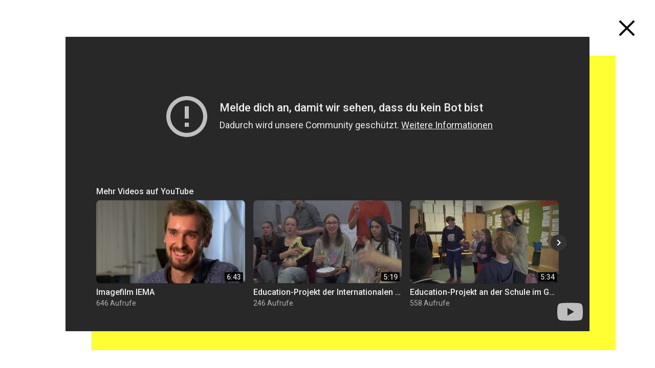

--- FILE ---
content_type: text/html; charset=utf-8
request_url: https://www.internationale-em-akademie.de/de/lightbox/video/13/4
body_size: 589
content:
<!DOCTYPE html><html lang="de" id="w--html" class="no-overflow"><head><meta charset="UTF-8"><title>Lightbox / Internationale Ensemble Modern Akademie</title><link rel="icon" href="/favicon.svg" type="image/svg+xml"><link rel="apple-touch-icon" href="/favicon-180.png"><link rel="alternate" type="application/rss+xml" title="IEMA Newsfeed" href="/rss/rss.php?L=de"><meta name="viewport" content="width=device-width, initial-scale=1, user-scalable=yes, maximum-scale=4"><meta name="format-detection" content="telephone=no"><meta name="description" content="Masterstudiengang 2016/17 Studentenstatements"><meta property="og:locale" content="de_DE"><meta property="og:site_name" content="Internationale Ensemble Modern Akademie"><meta property="og:type" content="website"><meta property="og:title" content="Video / Masterstudiengang 2016/17 Studentenstatements"><meta property="og:description" content="Masterstudiengang 2016/17 Studentenstatements"><meta property="og:image" content="https://www.internationale-em-akademie.de/db/img/portrait/800x1200/4_lachenmeyr-video-preview.jpg"><meta property="og:url" content="https://www.internationale-em-akademie.de/de/lightbox/video/13/4"><link rel="stylesheet" href="/lib/style.css?v=1.19" media="screen"><link rel="stylesheet" href="/lib/print.css?v=1.19" media="print"></head><body class="hover show-apply" lang="de"><main id="lightbox"><div class="lightbox-video-container"><div class="animated-el animated-box"></div><iframe class="iframe" src="https://www.youtube-nocookie.com/embed/17CvCSPjEnE?showinfo=1&autoplay=1&fs=1&rel=0&hl=de" allowfullscreen=""></iframe></div><a id="lightbox-close" title="Schließen" href="/de/mediathek"></a></main><script src="/lib/script.js?v=1.19"></script></body></html>

--- FILE ---
content_type: text/html; charset=utf-8
request_url: https://www.youtube-nocookie.com/embed/17CvCSPjEnE?showinfo=1&autoplay=1&fs=1&rel=0&hl=de
body_size: 46764
content:
<!DOCTYPE html><html lang="de" dir="ltr" data-cast-api-enabled="true"><head><meta name="viewport" content="width=device-width, initial-scale=1"><script nonce="FOvxvD2XmZlLz0HXfK0aag">if ('undefined' == typeof Symbol || 'undefined' == typeof Symbol.iterator) {delete Array.prototype.entries;}</script><style name="www-roboto" nonce="7pxFN8tCclzpchi9ZQR7Wg">@font-face{font-family:'Roboto';font-style:normal;font-weight:400;font-stretch:100%;src:url(//fonts.gstatic.com/s/roboto/v48/KFO7CnqEu92Fr1ME7kSn66aGLdTylUAMa3GUBHMdazTgWw.woff2)format('woff2');unicode-range:U+0460-052F,U+1C80-1C8A,U+20B4,U+2DE0-2DFF,U+A640-A69F,U+FE2E-FE2F;}@font-face{font-family:'Roboto';font-style:normal;font-weight:400;font-stretch:100%;src:url(//fonts.gstatic.com/s/roboto/v48/KFO7CnqEu92Fr1ME7kSn66aGLdTylUAMa3iUBHMdazTgWw.woff2)format('woff2');unicode-range:U+0301,U+0400-045F,U+0490-0491,U+04B0-04B1,U+2116;}@font-face{font-family:'Roboto';font-style:normal;font-weight:400;font-stretch:100%;src:url(//fonts.gstatic.com/s/roboto/v48/KFO7CnqEu92Fr1ME7kSn66aGLdTylUAMa3CUBHMdazTgWw.woff2)format('woff2');unicode-range:U+1F00-1FFF;}@font-face{font-family:'Roboto';font-style:normal;font-weight:400;font-stretch:100%;src:url(//fonts.gstatic.com/s/roboto/v48/KFO7CnqEu92Fr1ME7kSn66aGLdTylUAMa3-UBHMdazTgWw.woff2)format('woff2');unicode-range:U+0370-0377,U+037A-037F,U+0384-038A,U+038C,U+038E-03A1,U+03A3-03FF;}@font-face{font-family:'Roboto';font-style:normal;font-weight:400;font-stretch:100%;src:url(//fonts.gstatic.com/s/roboto/v48/KFO7CnqEu92Fr1ME7kSn66aGLdTylUAMawCUBHMdazTgWw.woff2)format('woff2');unicode-range:U+0302-0303,U+0305,U+0307-0308,U+0310,U+0312,U+0315,U+031A,U+0326-0327,U+032C,U+032F-0330,U+0332-0333,U+0338,U+033A,U+0346,U+034D,U+0391-03A1,U+03A3-03A9,U+03B1-03C9,U+03D1,U+03D5-03D6,U+03F0-03F1,U+03F4-03F5,U+2016-2017,U+2034-2038,U+203C,U+2040,U+2043,U+2047,U+2050,U+2057,U+205F,U+2070-2071,U+2074-208E,U+2090-209C,U+20D0-20DC,U+20E1,U+20E5-20EF,U+2100-2112,U+2114-2115,U+2117-2121,U+2123-214F,U+2190,U+2192,U+2194-21AE,U+21B0-21E5,U+21F1-21F2,U+21F4-2211,U+2213-2214,U+2216-22FF,U+2308-230B,U+2310,U+2319,U+231C-2321,U+2336-237A,U+237C,U+2395,U+239B-23B7,U+23D0,U+23DC-23E1,U+2474-2475,U+25AF,U+25B3,U+25B7,U+25BD,U+25C1,U+25CA,U+25CC,U+25FB,U+266D-266F,U+27C0-27FF,U+2900-2AFF,U+2B0E-2B11,U+2B30-2B4C,U+2BFE,U+3030,U+FF5B,U+FF5D,U+1D400-1D7FF,U+1EE00-1EEFF;}@font-face{font-family:'Roboto';font-style:normal;font-weight:400;font-stretch:100%;src:url(//fonts.gstatic.com/s/roboto/v48/KFO7CnqEu92Fr1ME7kSn66aGLdTylUAMaxKUBHMdazTgWw.woff2)format('woff2');unicode-range:U+0001-000C,U+000E-001F,U+007F-009F,U+20DD-20E0,U+20E2-20E4,U+2150-218F,U+2190,U+2192,U+2194-2199,U+21AF,U+21E6-21F0,U+21F3,U+2218-2219,U+2299,U+22C4-22C6,U+2300-243F,U+2440-244A,U+2460-24FF,U+25A0-27BF,U+2800-28FF,U+2921-2922,U+2981,U+29BF,U+29EB,U+2B00-2BFF,U+4DC0-4DFF,U+FFF9-FFFB,U+10140-1018E,U+10190-1019C,U+101A0,U+101D0-101FD,U+102E0-102FB,U+10E60-10E7E,U+1D2C0-1D2D3,U+1D2E0-1D37F,U+1F000-1F0FF,U+1F100-1F1AD,U+1F1E6-1F1FF,U+1F30D-1F30F,U+1F315,U+1F31C,U+1F31E,U+1F320-1F32C,U+1F336,U+1F378,U+1F37D,U+1F382,U+1F393-1F39F,U+1F3A7-1F3A8,U+1F3AC-1F3AF,U+1F3C2,U+1F3C4-1F3C6,U+1F3CA-1F3CE,U+1F3D4-1F3E0,U+1F3ED,U+1F3F1-1F3F3,U+1F3F5-1F3F7,U+1F408,U+1F415,U+1F41F,U+1F426,U+1F43F,U+1F441-1F442,U+1F444,U+1F446-1F449,U+1F44C-1F44E,U+1F453,U+1F46A,U+1F47D,U+1F4A3,U+1F4B0,U+1F4B3,U+1F4B9,U+1F4BB,U+1F4BF,U+1F4C8-1F4CB,U+1F4D6,U+1F4DA,U+1F4DF,U+1F4E3-1F4E6,U+1F4EA-1F4ED,U+1F4F7,U+1F4F9-1F4FB,U+1F4FD-1F4FE,U+1F503,U+1F507-1F50B,U+1F50D,U+1F512-1F513,U+1F53E-1F54A,U+1F54F-1F5FA,U+1F610,U+1F650-1F67F,U+1F687,U+1F68D,U+1F691,U+1F694,U+1F698,U+1F6AD,U+1F6B2,U+1F6B9-1F6BA,U+1F6BC,U+1F6C6-1F6CF,U+1F6D3-1F6D7,U+1F6E0-1F6EA,U+1F6F0-1F6F3,U+1F6F7-1F6FC,U+1F700-1F7FF,U+1F800-1F80B,U+1F810-1F847,U+1F850-1F859,U+1F860-1F887,U+1F890-1F8AD,U+1F8B0-1F8BB,U+1F8C0-1F8C1,U+1F900-1F90B,U+1F93B,U+1F946,U+1F984,U+1F996,U+1F9E9,U+1FA00-1FA6F,U+1FA70-1FA7C,U+1FA80-1FA89,U+1FA8F-1FAC6,U+1FACE-1FADC,U+1FADF-1FAE9,U+1FAF0-1FAF8,U+1FB00-1FBFF;}@font-face{font-family:'Roboto';font-style:normal;font-weight:400;font-stretch:100%;src:url(//fonts.gstatic.com/s/roboto/v48/KFO7CnqEu92Fr1ME7kSn66aGLdTylUAMa3OUBHMdazTgWw.woff2)format('woff2');unicode-range:U+0102-0103,U+0110-0111,U+0128-0129,U+0168-0169,U+01A0-01A1,U+01AF-01B0,U+0300-0301,U+0303-0304,U+0308-0309,U+0323,U+0329,U+1EA0-1EF9,U+20AB;}@font-face{font-family:'Roboto';font-style:normal;font-weight:400;font-stretch:100%;src:url(//fonts.gstatic.com/s/roboto/v48/KFO7CnqEu92Fr1ME7kSn66aGLdTylUAMa3KUBHMdazTgWw.woff2)format('woff2');unicode-range:U+0100-02BA,U+02BD-02C5,U+02C7-02CC,U+02CE-02D7,U+02DD-02FF,U+0304,U+0308,U+0329,U+1D00-1DBF,U+1E00-1E9F,U+1EF2-1EFF,U+2020,U+20A0-20AB,U+20AD-20C0,U+2113,U+2C60-2C7F,U+A720-A7FF;}@font-face{font-family:'Roboto';font-style:normal;font-weight:400;font-stretch:100%;src:url(//fonts.gstatic.com/s/roboto/v48/KFO7CnqEu92Fr1ME7kSn66aGLdTylUAMa3yUBHMdazQ.woff2)format('woff2');unicode-range:U+0000-00FF,U+0131,U+0152-0153,U+02BB-02BC,U+02C6,U+02DA,U+02DC,U+0304,U+0308,U+0329,U+2000-206F,U+20AC,U+2122,U+2191,U+2193,U+2212,U+2215,U+FEFF,U+FFFD;}@font-face{font-family:'Roboto';font-style:normal;font-weight:500;font-stretch:100%;src:url(//fonts.gstatic.com/s/roboto/v48/KFO7CnqEu92Fr1ME7kSn66aGLdTylUAMa3GUBHMdazTgWw.woff2)format('woff2');unicode-range:U+0460-052F,U+1C80-1C8A,U+20B4,U+2DE0-2DFF,U+A640-A69F,U+FE2E-FE2F;}@font-face{font-family:'Roboto';font-style:normal;font-weight:500;font-stretch:100%;src:url(//fonts.gstatic.com/s/roboto/v48/KFO7CnqEu92Fr1ME7kSn66aGLdTylUAMa3iUBHMdazTgWw.woff2)format('woff2');unicode-range:U+0301,U+0400-045F,U+0490-0491,U+04B0-04B1,U+2116;}@font-face{font-family:'Roboto';font-style:normal;font-weight:500;font-stretch:100%;src:url(//fonts.gstatic.com/s/roboto/v48/KFO7CnqEu92Fr1ME7kSn66aGLdTylUAMa3CUBHMdazTgWw.woff2)format('woff2');unicode-range:U+1F00-1FFF;}@font-face{font-family:'Roboto';font-style:normal;font-weight:500;font-stretch:100%;src:url(//fonts.gstatic.com/s/roboto/v48/KFO7CnqEu92Fr1ME7kSn66aGLdTylUAMa3-UBHMdazTgWw.woff2)format('woff2');unicode-range:U+0370-0377,U+037A-037F,U+0384-038A,U+038C,U+038E-03A1,U+03A3-03FF;}@font-face{font-family:'Roboto';font-style:normal;font-weight:500;font-stretch:100%;src:url(//fonts.gstatic.com/s/roboto/v48/KFO7CnqEu92Fr1ME7kSn66aGLdTylUAMawCUBHMdazTgWw.woff2)format('woff2');unicode-range:U+0302-0303,U+0305,U+0307-0308,U+0310,U+0312,U+0315,U+031A,U+0326-0327,U+032C,U+032F-0330,U+0332-0333,U+0338,U+033A,U+0346,U+034D,U+0391-03A1,U+03A3-03A9,U+03B1-03C9,U+03D1,U+03D5-03D6,U+03F0-03F1,U+03F4-03F5,U+2016-2017,U+2034-2038,U+203C,U+2040,U+2043,U+2047,U+2050,U+2057,U+205F,U+2070-2071,U+2074-208E,U+2090-209C,U+20D0-20DC,U+20E1,U+20E5-20EF,U+2100-2112,U+2114-2115,U+2117-2121,U+2123-214F,U+2190,U+2192,U+2194-21AE,U+21B0-21E5,U+21F1-21F2,U+21F4-2211,U+2213-2214,U+2216-22FF,U+2308-230B,U+2310,U+2319,U+231C-2321,U+2336-237A,U+237C,U+2395,U+239B-23B7,U+23D0,U+23DC-23E1,U+2474-2475,U+25AF,U+25B3,U+25B7,U+25BD,U+25C1,U+25CA,U+25CC,U+25FB,U+266D-266F,U+27C0-27FF,U+2900-2AFF,U+2B0E-2B11,U+2B30-2B4C,U+2BFE,U+3030,U+FF5B,U+FF5D,U+1D400-1D7FF,U+1EE00-1EEFF;}@font-face{font-family:'Roboto';font-style:normal;font-weight:500;font-stretch:100%;src:url(//fonts.gstatic.com/s/roboto/v48/KFO7CnqEu92Fr1ME7kSn66aGLdTylUAMaxKUBHMdazTgWw.woff2)format('woff2');unicode-range:U+0001-000C,U+000E-001F,U+007F-009F,U+20DD-20E0,U+20E2-20E4,U+2150-218F,U+2190,U+2192,U+2194-2199,U+21AF,U+21E6-21F0,U+21F3,U+2218-2219,U+2299,U+22C4-22C6,U+2300-243F,U+2440-244A,U+2460-24FF,U+25A0-27BF,U+2800-28FF,U+2921-2922,U+2981,U+29BF,U+29EB,U+2B00-2BFF,U+4DC0-4DFF,U+FFF9-FFFB,U+10140-1018E,U+10190-1019C,U+101A0,U+101D0-101FD,U+102E0-102FB,U+10E60-10E7E,U+1D2C0-1D2D3,U+1D2E0-1D37F,U+1F000-1F0FF,U+1F100-1F1AD,U+1F1E6-1F1FF,U+1F30D-1F30F,U+1F315,U+1F31C,U+1F31E,U+1F320-1F32C,U+1F336,U+1F378,U+1F37D,U+1F382,U+1F393-1F39F,U+1F3A7-1F3A8,U+1F3AC-1F3AF,U+1F3C2,U+1F3C4-1F3C6,U+1F3CA-1F3CE,U+1F3D4-1F3E0,U+1F3ED,U+1F3F1-1F3F3,U+1F3F5-1F3F7,U+1F408,U+1F415,U+1F41F,U+1F426,U+1F43F,U+1F441-1F442,U+1F444,U+1F446-1F449,U+1F44C-1F44E,U+1F453,U+1F46A,U+1F47D,U+1F4A3,U+1F4B0,U+1F4B3,U+1F4B9,U+1F4BB,U+1F4BF,U+1F4C8-1F4CB,U+1F4D6,U+1F4DA,U+1F4DF,U+1F4E3-1F4E6,U+1F4EA-1F4ED,U+1F4F7,U+1F4F9-1F4FB,U+1F4FD-1F4FE,U+1F503,U+1F507-1F50B,U+1F50D,U+1F512-1F513,U+1F53E-1F54A,U+1F54F-1F5FA,U+1F610,U+1F650-1F67F,U+1F687,U+1F68D,U+1F691,U+1F694,U+1F698,U+1F6AD,U+1F6B2,U+1F6B9-1F6BA,U+1F6BC,U+1F6C6-1F6CF,U+1F6D3-1F6D7,U+1F6E0-1F6EA,U+1F6F0-1F6F3,U+1F6F7-1F6FC,U+1F700-1F7FF,U+1F800-1F80B,U+1F810-1F847,U+1F850-1F859,U+1F860-1F887,U+1F890-1F8AD,U+1F8B0-1F8BB,U+1F8C0-1F8C1,U+1F900-1F90B,U+1F93B,U+1F946,U+1F984,U+1F996,U+1F9E9,U+1FA00-1FA6F,U+1FA70-1FA7C,U+1FA80-1FA89,U+1FA8F-1FAC6,U+1FACE-1FADC,U+1FADF-1FAE9,U+1FAF0-1FAF8,U+1FB00-1FBFF;}@font-face{font-family:'Roboto';font-style:normal;font-weight:500;font-stretch:100%;src:url(//fonts.gstatic.com/s/roboto/v48/KFO7CnqEu92Fr1ME7kSn66aGLdTylUAMa3OUBHMdazTgWw.woff2)format('woff2');unicode-range:U+0102-0103,U+0110-0111,U+0128-0129,U+0168-0169,U+01A0-01A1,U+01AF-01B0,U+0300-0301,U+0303-0304,U+0308-0309,U+0323,U+0329,U+1EA0-1EF9,U+20AB;}@font-face{font-family:'Roboto';font-style:normal;font-weight:500;font-stretch:100%;src:url(//fonts.gstatic.com/s/roboto/v48/KFO7CnqEu92Fr1ME7kSn66aGLdTylUAMa3KUBHMdazTgWw.woff2)format('woff2');unicode-range:U+0100-02BA,U+02BD-02C5,U+02C7-02CC,U+02CE-02D7,U+02DD-02FF,U+0304,U+0308,U+0329,U+1D00-1DBF,U+1E00-1E9F,U+1EF2-1EFF,U+2020,U+20A0-20AB,U+20AD-20C0,U+2113,U+2C60-2C7F,U+A720-A7FF;}@font-face{font-family:'Roboto';font-style:normal;font-weight:500;font-stretch:100%;src:url(//fonts.gstatic.com/s/roboto/v48/KFO7CnqEu92Fr1ME7kSn66aGLdTylUAMa3yUBHMdazQ.woff2)format('woff2');unicode-range:U+0000-00FF,U+0131,U+0152-0153,U+02BB-02BC,U+02C6,U+02DA,U+02DC,U+0304,U+0308,U+0329,U+2000-206F,U+20AC,U+2122,U+2191,U+2193,U+2212,U+2215,U+FEFF,U+FFFD;}</style><script name="www-roboto" nonce="FOvxvD2XmZlLz0HXfK0aag">if (document.fonts && document.fonts.load) {document.fonts.load("400 10pt Roboto", "D"); document.fonts.load("500 10pt Roboto", "D");}</script><link rel="stylesheet" href="/s/player/652bbb94/www-player.css" name="www-player" nonce="7pxFN8tCclzpchi9ZQR7Wg"><style nonce="7pxFN8tCclzpchi9ZQR7Wg">html {overflow: hidden;}body {font: 12px Roboto, Arial, sans-serif; background-color: #000; color: #fff; height: 100%; width: 100%; overflow: hidden; position: absolute; margin: 0; padding: 0;}#player {width: 100%; height: 100%;}h1 {text-align: center; color: #fff;}h3 {margin-top: 6px; margin-bottom: 3px;}.player-unavailable {position: absolute; top: 0; left: 0; right: 0; bottom: 0; padding: 25px; font-size: 13px; background: url(/img/meh7.png) 50% 65% no-repeat;}.player-unavailable .message {text-align: left; margin: 0 -5px 15px; padding: 0 5px 14px; border-bottom: 1px solid #888; font-size: 19px; font-weight: normal;}.player-unavailable a {color: #167ac6; text-decoration: none;}</style><script nonce="FOvxvD2XmZlLz0HXfK0aag">var ytcsi={gt:function(n){n=(n||"")+"data_";return ytcsi[n]||(ytcsi[n]={tick:{},info:{},gel:{preLoggedGelInfos:[]}})},now:window.performance&&window.performance.timing&&window.performance.now&&window.performance.timing.navigationStart?function(){return window.performance.timing.navigationStart+window.performance.now()}:function(){return(new Date).getTime()},tick:function(l,t,n){var ticks=ytcsi.gt(n).tick;var v=t||ytcsi.now();if(ticks[l]){ticks["_"+l]=ticks["_"+l]||[ticks[l]];ticks["_"+l].push(v)}ticks[l]=
v},info:function(k,v,n){ytcsi.gt(n).info[k]=v},infoGel:function(p,n){ytcsi.gt(n).gel.preLoggedGelInfos.push(p)},setStart:function(t,n){ytcsi.tick("_start",t,n)}};
(function(w,d){function isGecko(){if(!w.navigator)return false;try{if(w.navigator.userAgentData&&w.navigator.userAgentData.brands&&w.navigator.userAgentData.brands.length){var brands=w.navigator.userAgentData.brands;var i=0;for(;i<brands.length;i++)if(brands[i]&&brands[i].brand==="Firefox")return true;return false}}catch(e){setTimeout(function(){throw e;})}if(!w.navigator.userAgent)return false;var ua=w.navigator.userAgent;return ua.indexOf("Gecko")>0&&ua.toLowerCase().indexOf("webkit")<0&&ua.indexOf("Edge")<
0&&ua.indexOf("Trident")<0&&ua.indexOf("MSIE")<0}ytcsi.setStart(w.performance?w.performance.timing.responseStart:null);var isPrerender=(d.visibilityState||d.webkitVisibilityState)=="prerender";var vName=!d.visibilityState&&d.webkitVisibilityState?"webkitvisibilitychange":"visibilitychange";if(isPrerender){var startTick=function(){ytcsi.setStart();d.removeEventListener(vName,startTick)};d.addEventListener(vName,startTick,false)}if(d.addEventListener)d.addEventListener(vName,function(){ytcsi.tick("vc")},
false);if(isGecko()){var isHidden=(d.visibilityState||d.webkitVisibilityState)=="hidden";if(isHidden)ytcsi.tick("vc")}var slt=function(el,t){setTimeout(function(){var n=ytcsi.now();el.loadTime=n;if(el.slt)el.slt()},t)};w.__ytRIL=function(el){if(!el.getAttribute("data-thumb"))if(w.requestAnimationFrame)w.requestAnimationFrame(function(){slt(el,0)});else slt(el,16)}})(window,document);
</script><script nonce="FOvxvD2XmZlLz0HXfK0aag">var ytcfg={d:function(){return window.yt&&yt.config_||ytcfg.data_||(ytcfg.data_={})},get:function(k,o){return k in ytcfg.d()?ytcfg.d()[k]:o},set:function(){var a=arguments;if(a.length>1)ytcfg.d()[a[0]]=a[1];else{var k;for(k in a[0])ytcfg.d()[k]=a[0][k]}}};
ytcfg.set({"CLIENT_CANARY_STATE":"none","DEVICE":"cbr\u003dChrome\u0026cbrand\u003dapple\u0026cbrver\u003d131.0.0.0\u0026ceng\u003dWebKit\u0026cengver\u003d537.36\u0026cos\u003dMacintosh\u0026cosver\u003d10_15_7\u0026cplatform\u003dDESKTOP","EVENT_ID":"JqR-aZDOIrqL2_gPvZqHkAk","EXPERIMENT_FLAGS":{"ab_det_apm":true,"ab_det_el_h":true,"ab_det_em_inj":true,"ab_l_sig_st":true,"ab_l_sig_st_e":true,"action_companion_center_align_description":true,"allow_skip_networkless":true,"always_send_and_write":true,"att_web_record_metrics":true,"attmusi":true,"c3_enable_button_impression_logging":true,"c3_watch_page_component":true,"cancel_pending_navs":true,"clean_up_manual_attribution_header":true,"config_age_report_killswitch":true,"cow_optimize_idom_compat":true,"csi_on_gel":true,"delhi_mweb_colorful_sd":true,"delhi_mweb_colorful_sd_v2":true,"deprecate_pair_servlet_enabled":true,"desktop_sparkles_light_cta_button":true,"disable_child_node_auto_formatted_strings":true,"disable_log_to_visitor_layer":true,"disable_pacf_logging_for_memory_limited_tv":true,"embeds_desktop_enable_volume_slider":true,"embeds_enable_eid_enforcement_for_youtube":true,"embeds_enable_info_panel_dismissal":true,"embeds_enable_pfp_always_unbranded":true,"embeds_muted_autoplay_sound_fix":true,"embeds_serve_es6_client":true,"embeds_web_nwl_disable_nocookie":true,"embeds_web_updated_shorts_definition_fix":true,"enable_active_view_display_ad_renderer_web_home":true,"enable_ad_disclosure_banner_a11y_fix":true,"enable_android_web_view_top_insets_bugfix":true,"enable_client_sli_logging":true,"enable_client_streamz_web":true,"enable_client_ve_spec":true,"enable_cloud_save_error_popup_after_retry":true,"enable_dai_sdf_h5_preroll":true,"enable_datasync_id_header_in_web_vss_pings":true,"enable_default_mono_cta_migration_web_client":true,"enable_docked_chat_messages":true,"enable_drop_shadow_experiment":true,"enable_embeds_new_caption_language_picker":true,"enable_entity_store_from_dependency_injection":true,"enable_inline_muted_playback_on_web_search":true,"enable_inline_muted_playback_on_web_search_for_vdc":true,"enable_inline_muted_playback_on_web_search_for_vdcb":true,"enable_is_mini_app_page_active_bugfix":true,"enable_logging_first_user_action_after_game_ready":true,"enable_ltc_param_fetch_from_innertube":true,"enable_masthead_mweb_padding_fix":true,"enable_menu_renderer_button_in_mweb_hclr":true,"enable_mini_app_command_handler_mweb_fix":true,"enable_mini_guide_downloads_item":true,"enable_mixed_direction_formatted_strings":true,"enable_mweb_keyboard_shortcuts":true,"enable_mweb_new_caption_language_picker":true,"enable_names_handles_account_switcher":true,"enable_network_request_logging_on_game_events":true,"enable_new_paid_product_placement":true,"enable_open_in_new_tab_icon_for_short_dr_for_desktop_search":true,"enable_open_yt_content":true,"enable_origin_query_parameter_bugfix":true,"enable_pause_ads_on_ytv_html5":true,"enable_payments_purchase_manager":true,"enable_pdp_icon_prefetch":true,"enable_pl_r_si_fa":true,"enable_place_pivot_url":true,"enable_pv_screen_modern_text":true,"enable_removing_navbar_title_on_hashtag_page_mweb":true,"enable_rta_manager":true,"enable_sdf_companion_h5":true,"enable_sdf_dai_h5_midroll":true,"enable_sdf_h5_endemic_mid_post_roll":true,"enable_sdf_on_h5_unplugged_vod_midroll":true,"enable_sdf_shorts_player_bytes_h5":true,"enable_sending_unwrapped_game_audio_as_serialized_metadata":true,"enable_sfv_effect_pivot_url":true,"enable_shorts_new_carousel":true,"enable_skip_ad_guidance_prompt":true,"enable_skippable_ads_for_unplugged_ad_pod":true,"enable_smearing_expansion_dai":true,"enable_time_out_messages":true,"enable_timeline_view_modern_transcript_fe":true,"enable_video_display_compact_button_group_for_desktop_search":true,"enable_web_delhi_icons":true,"enable_web_home_top_landscape_image_layout_level_click":true,"enable_web_tiered_gel":true,"enable_window_constrained_buy_flow_dialog":true,"enable_wiz_queue_effect_and_on_init_initial_runs":true,"enable_ypc_spinners":true,"enable_yt_ata_iframe_authuser":true,"export_networkless_options":true,"export_player_version_to_ytconfig":true,"fill_single_video_with_notify_to_lasr":true,"fix_ad_miniplayer_controls_rendering":true,"fix_ads_tracking_for_swf_config_deprecation_mweb":true,"h5_companion_enable_adcpn_macro_substitution_for_click_pings":true,"h5_inplayer_enable_adcpn_macro_substitution_for_click_pings":true,"h5_reset_cache_and_filter_before_update_masthead":true,"hide_channel_creation_title_for_mweb":true,"high_ccv_client_side_caching_h5":true,"html5_force_debug_data_for_client_tmp_logs":true,"html5_log_trigger_events_with_debug_data":true,"html5_ssdai_enable_media_end_cue_range":true,"idb_immediate_commit":true,"il_attach_cache_limit":true,"il_use_view_model_logging_context":true,"is_browser_support_for_webcam_streaming":true,"json_condensed_response":true,"kev_adb_pg":true,"kevlar_gel_error_routing":true,"kevlar_watch_cinematics":true,"live_chat_enable_controller_extraction":true,"live_chat_enable_rta_manager":true,"log_click_with_layer_from_element_in_command_handler":true,"mdx_enable_privacy_disclosure_ui":true,"mdx_load_cast_api_bootstrap_script":true,"medium_progress_bar_modification":true,"migrate_remaining_web_ad_badges_to_innertube":true,"mobile_account_menu_refresh":true,"mweb_account_linking_noapp":true,"mweb_allow_modern_search_suggest_behavior":true,"mweb_animated_actions":true,"mweb_app_upsell_button_direct_to_app":true,"mweb_c3_enable_adaptive_signals":true,"mweb_c3_library_page_enable_recent_shelf":true,"mweb_c3_remove_web_navigation_endpoint_data":true,"mweb_c3_use_canonical_from_player_response":true,"mweb_cinematic_watch":true,"mweb_command_handler":true,"mweb_delay_watch_initial_data":true,"mweb_disable_searchbar_scroll":true,"mweb_enable_browse_chunks":true,"mweb_enable_fine_scrubbing_for_recs":true,"mweb_enable_imp_portal":true,"mweb_enable_keto_batch_player_fullscreen":true,"mweb_enable_keto_batch_player_progress_bar":true,"mweb_enable_keto_batch_player_tooltips":true,"mweb_enable_lockup_view_model_for_ucp":true,"mweb_enable_mix_panel_title_metadata":true,"mweb_enable_more_drawer":true,"mweb_enable_optional_fullscreen_landscape_locking":true,"mweb_enable_overlay_touch_manager":true,"mweb_enable_premium_carve_out_fix":true,"mweb_enable_refresh_detection":true,"mweb_enable_search_imp":true,"mweb_enable_shorts_video_preload":true,"mweb_enable_skippables_on_jio_phone":true,"mweb_enable_two_line_title_on_shorts":true,"mweb_enable_varispeed_controller":true,"mweb_enable_watch_feed_infinite_scroll":true,"mweb_enable_wrapped_unplugged_pause_membership_dialog_renderer":true,"mweb_fix_monitor_visibility_after_render":true,"mweb_force_ios_fallback_to_native_control":true,"mweb_fp_auto_fullscreen":true,"mweb_fullscreen_controls":true,"mweb_fullscreen_controls_action_buttons":true,"mweb_fullscreen_watch_system":true,"mweb_home_reactive_shorts":true,"mweb_innertube_search_command":true,"mweb_kaios_enable_autoplay_switch_view_model":true,"mweb_lang_in_html":true,"mweb_like_button_synced_with_entities":true,"mweb_logo_use_home_page_ve":true,"mweb_native_control_in_faux_fullscreen_shared":true,"mweb_player_control_on_hover":true,"mweb_player_delhi_dtts":true,"mweb_player_settings_use_bottom_sheet":true,"mweb_player_show_previous_next_buttons_in_playlist":true,"mweb_player_skip_no_op_state_changes":true,"mweb_player_user_select_none":true,"mweb_playlist_engagement_panel":true,"mweb_progress_bar_seek_on_mouse_click":true,"mweb_pull_2_full":true,"mweb_pull_2_full_enable_touch_handlers":true,"mweb_schedule_warm_watch_response":true,"mweb_searchbox_legacy_navigation":true,"mweb_see_fewer_shorts":true,"mweb_shorts_comments_panel_id_change":true,"mweb_shorts_early_continuation":true,"mweb_show_ios_smart_banner":true,"mweb_show_sign_in_button_from_header":true,"mweb_use_server_url_on_startup":true,"mweb_watch_captions_enable_auto_translate":true,"mweb_watch_captions_set_default_size":true,"mweb_watch_stop_scheduler_on_player_response":true,"mweb_watchfeed_big_thumbnails":true,"mweb_yt_searchbox":true,"networkless_logging":true,"no_client_ve_attach_unless_shown":true,"pageid_as_header_web":true,"playback_settings_use_switch_menu":true,"player_controls_autonav_fix":true,"player_controls_skip_double_signal_update":true,"player_controls_volume_controls_use_player_props":true,"polymer_bad_build_labels":true,"polymer_verifiy_app_state":true,"qoe_send_and_write":true,"remove_chevron_from_ad_disclosure_banner_h5":true,"remove_masthead_channel_banner_on_refresh":true,"remove_slot_id_exited_trigger_for_dai_in_player_slot_expire":true,"replace_client_url_parsing_with_server_signal":true,"service_worker_enabled":true,"service_worker_push_enabled":true,"service_worker_push_home_page_prompt":true,"service_worker_push_watch_page_prompt":true,"shell_load_gcf":true,"shorten_initial_gel_batch_timeout":true,"should_use_yt_voice_endpoint_in_kaios":true,"smarter_ve_dedupping":true,"speedmaster_no_seek":true,"stop_handling_click_for_non_rendering_overlay_layout":true,"suppress_error_204_logging":true,"synced_panel_scrolling_controller":true,"use_event_time_ms_header":true,"use_fifo_for_networkless":true,"use_request_time_ms_header":true,"use_session_based_sampling":true,"use_thumbnail_overlay_time_status_renderer_for_live_badge":true,"vss_final_ping_send_and_write":true,"vss_playback_use_send_and_write":true,"web_adaptive_repeat_ase":true,"web_always_load_chat_support":true,"web_api_url":true,"web_attributed_string_deep_equal_bugfix":true,"web_autonav_allow_off_by_default":true,"web_button_vm_refactor_disabled":true,"web_c3_log_app_init_finish":true,"web_component_wrapper_track_owner":true,"web_csi_action_sampling_enabled":true,"web_dedupe_ve_grafting":true,"web_disable_backdrop_filter":true,"web_enable_ab_rsp_cl":true,"web_enable_course_icon_update":true,"web_enable_error_204":true,"web_gcf_hashes_innertube":true,"web_gel_timeout_cap":true,"web_parent_target_for_sheets":true,"web_persist_server_autonav_state_on_client":true,"web_playback_associated_log_ctt":true,"web_playback_associated_ve":true,"web_prefetch_preload_video":true,"web_progress_bar_draggable":true,"web_shorts_just_watched_on_channel_and_pivot_study":true,"web_shorts_just_watched_overlay":true,"web_shorts_wn_shelf_header_tuning":true,"web_update_panel_visibility_logging_fix":true,"web_watch_controls_state_signals":true,"web_wiz_attributed_string":true,"webfe_mweb_watch_microdata":true,"webfe_watch_shorts_canonical_url_fix":true,"webpo_exit_on_net_err":true,"wiz_diff_overwritable":true,"wiz_stamper_new_context_api":true,"woffle_used_state_report":true,"wpo_gel_strz":true,"H5_async_logging_delay_ms":30000.0,"attention_logging_scroll_throttle":500.0,"autoplay_pause_by_lact_sampling_fraction":0.0,"cinematic_watch_effect_opacity":0.4,"log_window_onerror_fraction":0.1,"speedmaster_playback_rate":2.0,"tv_pacf_logging_sample_rate":0.01,"web_attention_logging_scroll_throttle":500.0,"web_load_prediction_threshold":0.1,"web_navigation_prediction_threshold":0.1,"web_pbj_log_warning_rate":0.0,"web_system_health_fraction":0.01,"ytidb_transaction_ended_event_rate_limit":0.02,"active_time_update_interval_ms":10000,"att_init_delay":500,"autoplay_pause_by_lact_sec":0,"botguard_async_snapshot_timeout_ms":3000,"check_navigator_accuracy_timeout_ms":0,"cinematic_watch_css_filter_blur_strength":40,"cinematic_watch_fade_out_duration":500,"close_webview_delay_ms":100,"cloud_save_game_data_rate_limit_ms":3000,"compression_disable_point":10,"custom_active_view_tos_timeout_ms":3600000,"embeds_widget_poll_interval_ms":0,"gel_min_batch_size":3,"gel_queue_timeout_max_ms":60000,"get_async_timeout_ms":60000,"hide_cta_for_home_web_video_ads_animate_in_time":2,"html5_byterate_soft_cap":0,"initial_gel_batch_timeout":2000,"max_body_size_to_compress":500000,"max_prefetch_window_sec_for_livestream_optimization":10,"min_prefetch_offset_sec_for_livestream_optimization":20,"mini_app_container_iframe_src_update_delay_ms":0,"multiple_preview_news_duration_time":11000,"mweb_c3_toast_duration_ms":5000,"mweb_deep_link_fallback_timeout_ms":10000,"mweb_delay_response_received_actions":100,"mweb_fp_dpad_rate_limit_ms":0,"mweb_fp_dpad_watch_title_clamp_lines":0,"mweb_history_manager_cache_size":100,"mweb_ios_fullscreen_playback_transition_delay_ms":500,"mweb_ios_fullscreen_system_pause_epilson_ms":0,"mweb_override_response_store_expiration_ms":0,"mweb_shorts_early_continuation_trigger_threshold":4,"mweb_w2w_max_age_seconds":0,"mweb_watch_captions_default_size":2,"neon_dark_launch_gradient_count":0,"network_polling_interval":30000,"play_click_interval_ms":30000,"play_ping_interval_ms":10000,"prefetch_comments_ms_after_video":0,"send_config_hash_timer":0,"service_worker_push_logged_out_prompt_watches":-1,"service_worker_push_prompt_cap":-1,"service_worker_push_prompt_delay_microseconds":3888000000000,"slow_compressions_before_abandon_count":4,"speedmaster_cancellation_movement_dp":10,"speedmaster_touch_activation_ms":500,"web_attention_logging_throttle":500,"web_foreground_heartbeat_interval_ms":28000,"web_gel_debounce_ms":10000,"web_logging_max_batch":100,"web_max_tracing_events":50,"web_tracing_session_replay":0,"wil_icon_max_concurrent_fetches":9999,"ytidb_remake_db_retries":3,"ytidb_reopen_db_retries":3,"WebClientReleaseProcessCritical__youtube_embeds_client_version_override":"","WebClientReleaseProcessCritical__youtube_embeds_web_client_version_override":"","WebClientReleaseProcessCritical__youtube_mweb_client_version_override":"","debug_forced_internalcountrycode":"","embeds_web_synth_ch_headers_banned_urls_regex":"","enable_web_media_service":"DISABLED","il_payload_scraping":"","live_chat_unicode_emoji_json_url":"https://www.gstatic.com/youtube/img/emojis/emojis-svg-9.json","mweb_deep_link_feature_tag_suffix":"11268432","mweb_enable_shorts_innertube_player_prefetch_trigger":"NONE","mweb_fp_dpad":"home,search,browse,channel,create_channel,experiments,settings,trending,oops,404,paid_memberships,sponsorship,premium,shorts","mweb_fp_dpad_linear_navigation":"","mweb_fp_dpad_linear_navigation_visitor":"","mweb_fp_dpad_visitor":"","mweb_preload_video_by_player_vars":"","place_pivot_triggering_container_alternate":"","place_pivot_triggering_counterfactual_container_alternate":"","service_worker_push_force_notification_prompt_tag":"1","service_worker_scope":"/","suggest_exp_str":"","web_client_version_override":"","kevlar_command_handler_command_banlist":[],"mini_app_ids_without_game_ready":["UgkxHHtsak1SC8mRGHMZewc4HzeAY3yhPPmJ","Ugkx7OgzFqE6z_5Mtf4YsotGfQNII1DF_RBm"],"web_op_signal_type_banlist":[],"web_tracing_enabled_spans":["event","command"]},"GAPI_HINT_PARAMS":"m;/_/scs/abc-static/_/js/k\u003dgapi.gapi.en.FZb77tO2YW4.O/d\u003d1/rs\u003dAHpOoo8lqavmo6ayfVxZovyDiP6g3TOVSQ/m\u003d__features__","GAPI_HOST":"https://apis.google.com","GAPI_LOCALE":"de_DE","GL":"US","HL":"de","HTML_DIR":"ltr","HTML_LANG":"de-DE","INNERTUBE_API_KEY":"AIzaSyAO_FJ2SlqU8Q4STEHLGCilw_Y9_11qcW8","INNERTUBE_API_VERSION":"v1","INNERTUBE_CLIENT_NAME":"WEB_EMBEDDED_PLAYER","INNERTUBE_CLIENT_VERSION":"1.20260130.01.00","INNERTUBE_CONTEXT":{"client":{"hl":"de","gl":"US","remoteHost":"18.224.214.41","deviceMake":"Apple","deviceModel":"","visitorData":"[base64]%3D%3D","userAgent":"Mozilla/5.0 (Macintosh; Intel Mac OS X 10_15_7) AppleWebKit/537.36 (KHTML, like Gecko) Chrome/131.0.0.0 Safari/537.36; ClaudeBot/1.0; +claudebot@anthropic.com),gzip(gfe)","clientName":"WEB_EMBEDDED_PLAYER","clientVersion":"1.20260130.01.00","osName":"Macintosh","osVersion":"10_15_7","originalUrl":"https://www.youtube-nocookie.com/embed/17CvCSPjEnE?showinfo\u003d1\u0026autoplay\u003d1\u0026fs\u003d1\u0026rel\u003d0\u0026hl\u003dde","platform":"DESKTOP","clientFormFactor":"UNKNOWN_FORM_FACTOR","configInfo":{"appInstallData":"[base64]"},"browserName":"Chrome","browserVersion":"131.0.0.0","acceptHeader":"text/html,application/xhtml+xml,application/xml;q\u003d0.9,image/webp,image/apng,*/*;q\u003d0.8,application/signed-exchange;v\u003db3;q\u003d0.9","deviceExperimentId":"ChxOell3TVRZNU16Y3dOakF5TnpRM05Ea3pPQT09EKbI-ssGGKbI-ssG","rolloutToken":"CJ-RqK7Lv_zDDRDZiPahireSAxjZiPahireSAw%3D%3D"},"user":{"lockedSafetyMode":false},"request":{"useSsl":true},"clickTracking":{"clickTrackingParams":"IhMIkPn1oYq3kgMVusUWCR09zQGS"},"thirdParty":{"embeddedPlayerContext":{"embeddedPlayerEncryptedContext":"AD5ZzFTpvyTBnAAMsHTaIz_W_xXlWxWXBwSdycxzciDcr4zscprML0RKlGrtT0fYN5k6KR_w8C-tgtkUOP5utVCrLq57kkSA2BXnLtssawC_tRuAsaXvQ9nUVG_E5ameBAs6M0Mxn1jYIhRArxTMTyb_xSw0hop4OL_ym3PGWoJuDrwFAKcf4kW2","ancestorOriginsSupported":false}}},"INNERTUBE_CONTEXT_CLIENT_NAME":56,"INNERTUBE_CONTEXT_CLIENT_VERSION":"1.20260130.01.00","INNERTUBE_CONTEXT_GL":"US","INNERTUBE_CONTEXT_HL":"de","LATEST_ECATCHER_SERVICE_TRACKING_PARAMS":{"client.name":"WEB_EMBEDDED_PLAYER","client.jsfeat":"2021"},"LOGGED_IN":false,"PAGE_BUILD_LABEL":"youtube.embeds.web_20260130_01_RC00","PAGE_CL":863108022,"SERVER_NAME":"WebFE","VISITOR_DATA":"[base64]%3D%3D","WEB_PLAYER_CONTEXT_CONFIGS":{"WEB_PLAYER_CONTEXT_CONFIG_ID_EMBEDDED_PLAYER":{"rootElementId":"movie_player","jsUrl":"/s/player/652bbb94/player_ias.vflset/de_DE/base.js","cssUrl":"/s/player/652bbb94/www-player.css","contextId":"WEB_PLAYER_CONTEXT_CONFIG_ID_EMBEDDED_PLAYER","eventLabel":"embedded","contentRegion":"US","hl":"de_DE","hostLanguage":"de","innertubeApiKey":"AIzaSyAO_FJ2SlqU8Q4STEHLGCilw_Y9_11qcW8","innertubeApiVersion":"v1","innertubeContextClientVersion":"1.20260130.01.00","disableRelatedVideos":true,"device":{"brand":"apple","model":"","browser":"Chrome","browserVersion":"131.0.0.0","os":"Macintosh","osVersion":"10_15_7","platform":"DESKTOP","interfaceName":"WEB_EMBEDDED_PLAYER","interfaceVersion":"1.20260130.01.00"},"serializedExperimentIds":"24004644,24499532,51010235,51063643,51098299,51204329,51222973,51340662,51349914,51353393,51366423,51389629,51404808,51490331,51500051,51505436,51530495,51534669,51560386,51564351,51565115,51566373,51566864,51578633,51583567,51583821,51585555,51586118,51604314,51605258,51605395,51609829,51611457,51615067,51620867,51621065,51622844,51631301,51634268,51637029,51638932,51648336,51672162,51681662,51683502,51684302,51684306,51693511,51693995,51696107,51696619,51700777,51701616,51705183,51707438,51713237,51717747,51719112,51719411,51719628,51724102,51726312,51729217,51732102,51735450,51737133,51737356,51740812,51742377,51742830,51742877,51744563,51744581,51749572,51751854,51751894,51752092,51752633,51752974,51754304,51757128,51761828,51763568","serializedExperimentFlags":"H5_async_logging_delay_ms\u003d30000.0\u0026PlayerWeb__h5_enable_advisory_rating_restrictions\u003dtrue\u0026a11y_h5_associate_survey_question\u003dtrue\u0026ab_det_apm\u003dtrue\u0026ab_det_el_h\u003dtrue\u0026ab_det_em_inj\u003dtrue\u0026ab_l_sig_st\u003dtrue\u0026ab_l_sig_st_e\u003dtrue\u0026action_companion_center_align_description\u003dtrue\u0026ad_pod_disable_companion_persist_ads_quality\u003dtrue\u0026add_stmp_logs_for_voice_boost\u003dtrue\u0026allow_autohide_on_paused_videos\u003dtrue\u0026allow_drm_override\u003dtrue\u0026allow_live_autoplay\u003dtrue\u0026allow_poltergust_autoplay\u003dtrue\u0026allow_skip_networkless\u003dtrue\u0026allow_vp9_1080p_mq_enc\u003dtrue\u0026always_cache_redirect_endpoint\u003dtrue\u0026always_send_and_write\u003dtrue\u0026annotation_module_vast_cards_load_logging_fraction\u003d0.0\u0026assign_drm_family_by_format\u003dtrue\u0026att_web_record_metrics\u003dtrue\u0026attention_logging_scroll_throttle\u003d500.0\u0026attmusi\u003dtrue\u0026autoplay_time\u003d10000\u0026autoplay_time_for_fullscreen\u003d-1\u0026autoplay_time_for_music_content\u003d-1\u0026bg_vm_reinit_threshold\u003d7200000\u0026block_tvhtml5_simply_embedded\u003dtrue\u0026blocked_packages_for_sps\u003d[]\u0026botguard_async_snapshot_timeout_ms\u003d3000\u0026captions_url_add_ei\u003dtrue\u0026check_navigator_accuracy_timeout_ms\u003d0\u0026clean_up_manual_attribution_header\u003dtrue\u0026compression_disable_point\u003d10\u0026cow_optimize_idom_compat\u003dtrue\u0026csi_on_gel\u003dtrue\u0026custom_active_view_tos_timeout_ms\u003d3600000\u0026dash_manifest_version\u003d5\u0026debug_bandaid_hostname\u003d\u0026debug_bandaid_port\u003d0\u0026debug_sherlog_username\u003d\u0026delhi_fast_follow_autonav_toggle\u003dtrue\u0026delhi_modern_player_default_thumbnail_percentage\u003d0.0\u0026delhi_modern_player_faster_autohide_delay_ms\u003d2000\u0026delhi_modern_player_pause_thumbnail_percentage\u003d0.6\u0026delhi_modern_web_player_blending_mode\u003d\u0026delhi_modern_web_player_disable_frosted_glass\u003dtrue\u0026delhi_modern_web_player_horizontal_volume_controls\u003dtrue\u0026delhi_modern_web_player_lhs_volume_controls\u003dtrue\u0026delhi_modern_web_player_responsive_compact_controls_threshold\u003d0\u0026deprecate_22\u003dtrue\u0026deprecate_delay_ping\u003dtrue\u0026deprecate_pair_servlet_enabled\u003dtrue\u0026desktop_sparkles_light_cta_button\u003dtrue\u0026disable_av1_setting\u003dtrue\u0026disable_branding_context\u003dtrue\u0026disable_channel_id_check_for_suspended_channels\u003dtrue\u0026disable_child_node_auto_formatted_strings\u003dtrue\u0026disable_lifa_for_supex_users\u003dtrue\u0026disable_log_to_visitor_layer\u003dtrue\u0026disable_mdx_connection_in_mdx_module_for_music_web\u003dtrue\u0026disable_pacf_logging_for_memory_limited_tv\u003dtrue\u0026disable_reduced_fullscreen_autoplay_countdown_for_minors\u003dtrue\u0026disable_reel_item_watch_format_filtering\u003dtrue\u0026disable_threegpp_progressive_formats\u003dtrue\u0026disable_touch_events_on_skip_button\u003dtrue\u0026edge_encryption_fill_primary_key_version\u003dtrue\u0026embeds_desktop_enable_volume_slider\u003dtrue\u0026embeds_enable_info_panel_dismissal\u003dtrue\u0026embeds_enable_move_set_center_crop_to_public\u003dtrue\u0026embeds_enable_per_video_embed_config\u003dtrue\u0026embeds_enable_pfp_always_unbranded\u003dtrue\u0026embeds_web_lite_mode\u003d1\u0026embeds_web_nwl_disable_nocookie\u003dtrue\u0026embeds_web_synth_ch_headers_banned_urls_regex\u003d\u0026enable_active_view_display_ad_renderer_web_home\u003dtrue\u0026enable_active_view_lr_shorts_video\u003dtrue\u0026enable_active_view_web_shorts_video\u003dtrue\u0026enable_ad_cpn_macro_substitution_for_click_pings\u003dtrue\u0026enable_ad_disclosure_banner_a11y_fix\u003dtrue\u0026enable_antiscraping_web_player_expired\u003dtrue\u0026enable_app_promo_endcap_eml_on_tablet\u003dtrue\u0026enable_batched_cross_device_pings_in_gel_fanout\u003dtrue\u0026enable_cast_for_web_unplugged\u003dtrue\u0026enable_cast_on_music_web\u003dtrue\u0026enable_cipher_for_manifest_urls\u003dtrue\u0026enable_cleanup_masthead_autoplay_hack_fix\u003dtrue\u0026enable_client_page_id_header_for_first_party_pings\u003dtrue\u0026enable_client_sli_logging\u003dtrue\u0026enable_client_ve_spec\u003dtrue\u0026enable_cta_banner_on_unplugged_lr\u003dtrue\u0026enable_custom_playhead_parsing\u003dtrue\u0026enable_dai_sdf_h5_preroll\u003dtrue\u0026enable_datasync_id_header_in_web_vss_pings\u003dtrue\u0026enable_default_mono_cta_migration_web_client\u003dtrue\u0026enable_dsa_ad_badge_for_action_endcap_on_android\u003dtrue\u0026enable_dsa_ad_badge_for_action_endcap_on_ios\u003dtrue\u0026enable_entity_store_from_dependency_injection\u003dtrue\u0026enable_error_corrections_infocard_web_client\u003dtrue\u0026enable_error_corrections_infocards_icon_web\u003dtrue\u0026enable_inline_muted_playback_on_web_search\u003dtrue\u0026enable_inline_muted_playback_on_web_search_for_vdc\u003dtrue\u0026enable_inline_muted_playback_on_web_search_for_vdcb\u003dtrue\u0026enable_kabuki_comments_on_shorts\u003ddisabled\u0026enable_ltc_param_fetch_from_innertube\u003dtrue\u0026enable_mixed_direction_formatted_strings\u003dtrue\u0026enable_modern_skip_button_on_web\u003dtrue\u0026enable_mweb_keyboard_shortcuts\u003dtrue\u0026enable_new_paid_product_placement\u003dtrue\u0026enable_open_in_new_tab_icon_for_short_dr_for_desktop_search\u003dtrue\u0026enable_out_of_stock_text_all_surfaces\u003dtrue\u0026enable_paid_content_overlay_bugfix\u003dtrue\u0026enable_pause_ads_on_ytv_html5\u003dtrue\u0026enable_pl_r_si_fa\u003dtrue\u0026enable_policy_based_hqa_filter_in_watch_server\u003dtrue\u0026enable_progres_commands_lr_feeds\u003dtrue\u0026enable_progress_commands_lr_shorts\u003dtrue\u0026enable_publishing_region_param_in_sus\u003dtrue\u0026enable_pv_screen_modern_text\u003dtrue\u0026enable_rpr_token_on_ltl_lookup\u003dtrue\u0026enable_sdf_companion_h5\u003dtrue\u0026enable_sdf_dai_h5_midroll\u003dtrue\u0026enable_sdf_h5_endemic_mid_post_roll\u003dtrue\u0026enable_sdf_on_h5_unplugged_vod_midroll\u003dtrue\u0026enable_sdf_shorts_player_bytes_h5\u003dtrue\u0026enable_server_driven_abr\u003dtrue\u0026enable_server_driven_abr_for_backgroundable\u003dtrue\u0026enable_server_driven_abr_url_generation\u003dtrue\u0026enable_server_driven_readahead\u003dtrue\u0026enable_skip_ad_guidance_prompt\u003dtrue\u0026enable_skip_to_next_messaging\u003dtrue\u0026enable_skippable_ads_for_unplugged_ad_pod\u003dtrue\u0026enable_smart_skip_player_controls_shown_on_web\u003dtrue\u0026enable_smart_skip_player_controls_shown_on_web_increased_triggering_sensitivity\u003dtrue\u0026enable_smart_skip_speedmaster_on_web\u003dtrue\u0026enable_smearing_expansion_dai\u003dtrue\u0026enable_split_screen_ad_baseline_experience_endemic_live_h5\u003dtrue\u0026enable_to_call_playready_backend_directly\u003dtrue\u0026enable_unified_action_endcap_on_web\u003dtrue\u0026enable_video_display_compact_button_group_for_desktop_search\u003dtrue\u0026enable_voice_boost_feature\u003dtrue\u0026enable_vp9_appletv5_on_server\u003dtrue\u0026enable_watch_server_rejected_formats_logging\u003dtrue\u0026enable_web_delhi_icons\u003dtrue\u0026enable_web_home_top_landscape_image_layout_level_click\u003dtrue\u0026enable_web_media_session_metadata_fix\u003dtrue\u0026enable_web_premium_varispeed_upsell\u003dtrue\u0026enable_web_tiered_gel\u003dtrue\u0026enable_wiz_queue_effect_and_on_init_initial_runs\u003dtrue\u0026enable_yt_ata_iframe_authuser\u003dtrue\u0026enable_ytv_csdai_vp9\u003dtrue\u0026export_networkless_options\u003dtrue\u0026export_player_version_to_ytconfig\u003dtrue\u0026fill_live_request_config_in_ustreamer_config\u003dtrue\u0026fill_single_video_with_notify_to_lasr\u003dtrue\u0026filter_vb_without_non_vb_equivalents\u003dtrue\u0026filter_vp9_for_live_dai\u003dtrue\u0026fix_ad_miniplayer_controls_rendering\u003dtrue\u0026fix_ads_tracking_for_swf_config_deprecation_mweb\u003dtrue\u0026fix_h5_toggle_button_a11y\u003dtrue\u0026fix_survey_color_contrast_on_destop\u003dtrue\u0026fix_toggle_button_role_for_ad_components\u003dtrue\u0026fresca_polling_delay_override\u003d0\u0026gab_return_sabr_ssdai_config\u003dtrue\u0026gel_min_batch_size\u003d3\u0026gel_queue_timeout_max_ms\u003d60000\u0026gvi_channel_client_screen\u003dtrue\u0026h5_companion_enable_adcpn_macro_substitution_for_click_pings\u003dtrue\u0026h5_enable_ad_mbs\u003dtrue\u0026h5_inplayer_enable_adcpn_macro_substitution_for_click_pings\u003dtrue\u0026h5_reset_cache_and_filter_before_update_masthead\u003dtrue\u0026heatseeker_decoration_threshold\u003d0.0\u0026hfr_dropped_framerate_fallback_threshold\u003d0\u0026hide_cta_for_home_web_video_ads_animate_in_time\u003d2\u0026high_ccv_client_side_caching_h5\u003dtrue\u0026hls_use_new_codecs_string_api\u003dtrue\u0026html5_ad_timeout_ms\u003d0\u0026html5_adaptation_step_count\u003d0\u0026html5_ads_preroll_lock_timeout_delay_ms\u003d15000\u0026html5_allow_multiview_tile_preload\u003dtrue\u0026html5_allow_video_keyframe_without_audio\u003dtrue\u0026html5_apply_min_failures\u003dtrue\u0026html5_apply_start_time_within_ads_for_ssdai_transitions\u003dtrue\u0026html5_atr_disable_force_fallback\u003dtrue\u0026html5_att_playback_timeout_ms\u003d30000\u0026html5_attach_num_random_bytes_to_bandaid\u003d0\u0026html5_attach_po_token_to_bandaid\u003dtrue\u0026html5_autonav_cap_idle_secs\u003d0\u0026html5_autonav_quality_cap\u003d720\u0026html5_autoplay_default_quality_cap\u003d0\u0026html5_auxiliary_estimate_weight\u003d0.0\u0026html5_av1_ordinal_cap\u003d0\u0026html5_bandaid_attach_content_po_token\u003dtrue\u0026html5_block_pip_safari_delay\u003d0\u0026html5_bypass_contention_secs\u003d0.0\u0026html5_byterate_soft_cap\u003d0\u0026html5_check_for_idle_network_interval_ms\u003d-1\u0026html5_chipset_soft_cap\u003d8192\u0026html5_consume_all_buffered_bytes_one_poll\u003dtrue\u0026html5_continuous_goodput_probe_interval_ms\u003d0\u0026html5_d6de4_cloud_project_number\u003d868618676952\u0026html5_d6de4_defer_timeout_ms\u003d0\u0026html5_debug_data_log_probability\u003d0.0\u0026html5_decode_to_texture_cap\u003dtrue\u0026html5_default_ad_gain\u003d0.5\u0026html5_default_av1_threshold\u003d0\u0026html5_default_quality_cap\u003d0\u0026html5_defer_fetch_att_ms\u003d0\u0026html5_delayed_retry_count\u003d1\u0026html5_delayed_retry_delay_ms\u003d5000\u0026html5_deprecate_adservice\u003dtrue\u0026html5_deprecate_manifestful_fallback\u003dtrue\u0026html5_deprecate_video_tag_pool\u003dtrue\u0026html5_desktop_vr180_allow_panning\u003dtrue\u0026html5_df_downgrade_thresh\u003d0.6\u0026html5_disable_loop_range_for_shorts_ads\u003dtrue\u0026html5_disable_move_pssh_to_moov\u003dtrue\u0026html5_disable_non_contiguous\u003dtrue\u0026html5_disable_ustreamer_constraint_for_sabr\u003dtrue\u0026html5_disable_web_safari_dai\u003dtrue\u0026html5_displayed_frame_rate_downgrade_threshold\u003d45\u0026html5_drm_byterate_soft_cap\u003d0\u0026html5_drm_check_all_key_error_states\u003dtrue\u0026html5_drm_cpi_license_key\u003dtrue\u0026html5_drm_live_byterate_soft_cap\u003d0\u0026html5_early_media_for_sharper_shorts\u003dtrue\u0026html5_enable_ac3\u003dtrue\u0026html5_enable_audio_track_stickiness\u003dtrue\u0026html5_enable_audio_track_stickiness_phase_two\u003dtrue\u0026html5_enable_caption_changes_for_mosaic\u003dtrue\u0026html5_enable_composite_embargo\u003dtrue\u0026html5_enable_d6de4\u003dtrue\u0026html5_enable_d6de4_cold_start_and_error\u003dtrue\u0026html5_enable_d6de4_idle_priority_job\u003dtrue\u0026html5_enable_drc\u003dtrue\u0026html5_enable_drc_toggle_api\u003dtrue\u0026html5_enable_eac3\u003dtrue\u0026html5_enable_embedded_player_visibility_signals\u003dtrue\u0026html5_enable_oduc\u003dtrue\u0026html5_enable_sabr_from_watch_server\u003dtrue\u0026html5_enable_sabr_host_fallback\u003dtrue\u0026html5_enable_server_driven_request_cancellation\u003dtrue\u0026html5_enable_sps_retry_backoff_metadata_requests\u003dtrue\u0026html5_enable_ssdai_transition_with_only_enter_cuerange\u003dtrue\u0026html5_enable_triggering_cuepoint_for_slot\u003dtrue\u0026html5_enable_tvos_dash\u003dtrue\u0026html5_enable_tvos_encrypted_vp9\u003dtrue\u0026html5_enable_widevine_for_alc\u003dtrue\u0026html5_enable_widevine_for_fast_linear\u003dtrue\u0026html5_encourage_array_coalescing\u003dtrue\u0026html5_fill_default_mosaic_audio_track_id\u003dtrue\u0026html5_fix_multi_audio_offline_playback\u003dtrue\u0026html5_fixed_media_duration_for_request\u003d0\u0026html5_force_debug_data_for_client_tmp_logs\u003dtrue\u0026html5_force_sabr_from_watch_server_for_dfss\u003dtrue\u0026html5_forward_click_tracking_params_on_reload\u003dtrue\u0026html5_gapless_ad_autoplay_on_video_to_ad_only\u003dtrue\u0026html5_gapless_ended_transition_buffer_ms\u003d200\u0026html5_gapless_handoff_close_end_long_rebuffer_cfl\u003dtrue\u0026html5_gapless_handoff_close_end_long_rebuffer_delay_ms\u003d0\u0026html5_gapless_loop_seek_offset_in_milli\u003d0\u0026html5_gapless_slow_seek_cfl\u003dtrue\u0026html5_gapless_slow_seek_delay_ms\u003d0\u0026html5_gapless_slow_start_delay_ms\u003d0\u0026html5_generate_content_po_token\u003dtrue\u0026html5_generate_session_po_token\u003dtrue\u0026html5_gl_fps_threshold\u003d0\u0026html5_hard_cap_max_vertical_resolution_for_shorts\u003d0\u0026html5_hdcp_probing_stream_url\u003d\u0026html5_head_miss_secs\u003d0.0\u0026html5_hfr_quality_cap\u003d0\u0026html5_high_res_logging_percent\u003d0.01\u0026html5_hopeless_secs\u003d0\u0026html5_huli_ssdai_use_playback_state\u003dtrue\u0026html5_idle_rate_limit_ms\u003d0\u0026html5_ignore_sabrseek_during_adskip\u003dtrue\u0026html5_innertube_heartbeats_for_fairplay\u003dtrue\u0026html5_innertube_heartbeats_for_playready\u003dtrue\u0026html5_innertube_heartbeats_for_widevine\u003dtrue\u0026html5_jumbo_mobile_subsegment_readahead_target\u003d3.0\u0026html5_jumbo_ull_nonstreaming_mffa_ms\u003d4000\u0026html5_jumbo_ull_subsegment_readahead_target\u003d1.3\u0026html5_kabuki_drm_live_51_default_off\u003dtrue\u0026html5_license_constraint_delay\u003d5000\u0026html5_live_abr_head_miss_fraction\u003d0.0\u0026html5_live_abr_repredict_fraction\u003d0.0\u0026html5_live_chunk_readahead_proxima_override\u003d0\u0026html5_live_low_latency_bandwidth_window\u003d0.0\u0026html5_live_normal_latency_bandwidth_window\u003d0.0\u0026html5_live_quality_cap\u003d0\u0026html5_live_ultra_low_latency_bandwidth_window\u003d0.0\u0026html5_liveness_drift_chunk_override\u003d0\u0026html5_liveness_drift_proxima_override\u003d0\u0026html5_log_audio_abr\u003dtrue\u0026html5_log_experiment_id_from_player_response_to_ctmp\u003d\u0026html5_log_first_ssdai_requests_killswitch\u003dtrue\u0026html5_log_rebuffer_events\u003d5\u0026html5_log_trigger_events_with_debug_data\u003dtrue\u0026html5_log_vss_extra_lr_cparams_freq\u003d\u0026html5_long_rebuffer_jiggle_cmt_delay_ms\u003d0\u0026html5_long_rebuffer_threshold_ms\u003d30000\u0026html5_lr_horizontal_shorts_ads_trigger\u003dtrue\u0026html5_manifestless_unplugged\u003dtrue\u0026html5_manifestless_vp9_otf\u003dtrue\u0026html5_max_buffer_health_for_downgrade_prop\u003d0.0\u0026html5_max_buffer_health_for_downgrade_secs\u003d0.0\u0026html5_max_byterate\u003d0\u0026html5_max_discontinuity_rewrite_count\u003d0\u0026html5_max_drift_per_track_secs\u003d0.0\u0026html5_max_headm_for_streaming_xhr\u003d0\u0026html5_max_live_dvr_window_plus_margin_secs\u003d46800.0\u0026html5_max_quality_sel_upgrade\u003d0\u0026html5_max_redirect_response_length\u003d8192\u0026html5_max_selectable_quality_ordinal\u003d0\u0026html5_max_vertical_resolution\u003d0\u0026html5_maximum_readahead_seconds\u003d0.0\u0026html5_media_fullscreen\u003dtrue\u0026html5_media_time_weight_prop\u003d0.0\u0026html5_min_failures_to_delay_retry\u003d3\u0026html5_min_media_duration_for_append_prop\u003d0.0\u0026html5_min_media_duration_for_cabr_slice\u003d0.01\u0026html5_min_playback_advance_for_steady_state_secs\u003d0\u0026html5_min_quality_ordinal\u003d0\u0026html5_min_readbehind_cap_secs\u003d60\u0026html5_min_readbehind_secs\u003d0\u0026html5_min_seconds_between_format_selections\u003d0.0\u0026html5_min_selectable_quality_ordinal\u003d0\u0026html5_min_startup_buffered_media_duration_for_live_secs\u003d0.0\u0026html5_min_startup_buffered_media_duration_secs\u003d1.2\u0026html5_min_startup_duration_live_secs\u003d0.25\u0026html5_min_underrun_buffered_pre_steady_state_ms\u003d0\u0026html5_min_upgrade_health_secs\u003d0.0\u0026html5_minimum_readahead_seconds\u003d0.0\u0026html5_mock_content_binding_for_session_token\u003d\u0026html5_move_disable_airplay\u003dtrue\u0026html5_no_placeholder_rollbacks\u003dtrue\u0026html5_non_onesie_attach_po_token\u003dtrue\u0026html5_offline_download_timeout_retry_limit\u003d4\u0026html5_offline_failure_retry_limit\u003d2\u0026html5_offline_playback_position_sync\u003dtrue\u0026html5_offline_prevent_redownload_downloaded_video\u003dtrue\u0026html5_onesie_check_timeout\u003dtrue\u0026html5_onesie_defer_content_loader_ms\u003d0\u0026html5_onesie_live_ttl_secs\u003d8\u0026html5_onesie_prewarm_interval_ms\u003d0\u0026html5_onesie_prewarm_max_lact_ms\u003d0\u0026html5_onesie_redirector_timeout_ms\u003d0\u0026html5_onesie_use_signed_onesie_ustreamer_config\u003dtrue\u0026html5_override_micro_discontinuities_threshold_ms\u003d-1\u0026html5_paced_poll_min_health_ms\u003d0\u0026html5_paced_poll_ms\u003d0\u0026html5_pause_on_nonforeground_platform_errors\u003dtrue\u0026html5_peak_shave\u003dtrue\u0026html5_perf_cap_override_sticky\u003dtrue\u0026html5_performance_cap_floor\u003d360\u0026html5_perserve_av1_perf_cap\u003dtrue\u0026html5_picture_in_picture_logging_onresize_ratio\u003d0.0\u0026html5_platform_max_buffer_health_oversend_duration_secs\u003d0.0\u0026html5_platform_minimum_readahead_seconds\u003d0.0\u0026html5_platform_whitelisted_for_frame_accurate_seeks\u003dtrue\u0026html5_player_att_initial_delay_ms\u003d3000\u0026html5_player_att_retry_delay_ms\u003d1500\u0026html5_player_autonav_logging\u003dtrue\u0026html5_player_dynamic_bottom_gradient\u003dtrue\u0026html5_player_min_build_cl\u003d-1\u0026html5_player_preload_ad_fix\u003dtrue\u0026html5_post_interrupt_readahead\u003d20\u0026html5_prefer_language_over_codec\u003dtrue\u0026html5_prefer_server_bwe3\u003dtrue\u0026html5_preload_wait_time_secs\u003d0.0\u0026html5_prevent_mobile_background_play_on_event_shared\u003dtrue\u0026html5_probe_primary_delay_base_ms\u003d0\u0026html5_process_all_encrypted_events\u003dtrue\u0026html5_publish_all_cuepoints\u003dtrue\u0026html5_qoe_proto_mock_length\u003d0\u0026html5_query_sw_secure_crypto_for_android\u003dtrue\u0026html5_random_playback_cap\u003d0\u0026html5_record_is_offline_on_playback_attempt_start\u003dtrue\u0026html5_record_ump_timing\u003dtrue\u0026html5_reload_by_kabuki_app\u003dtrue\u0026html5_remove_command_triggered_companions\u003dtrue\u0026html5_remove_not_servable_check_killswitch\u003dtrue\u0026html5_report_fatal_drm_restricted_error_killswitch\u003dtrue\u0026html5_report_slow_ads_as_error\u003dtrue\u0026html5_repredict_interval_ms\u003d0\u0026html5_request_only_hdr_or_sdr_keys\u003dtrue\u0026html5_request_size_max_kb\u003d0\u0026html5_request_size_min_kb\u003d0\u0026html5_reseek_after_time_jump_cfl\u003dtrue\u0026html5_reseek_after_time_jump_delay_ms\u003d0\u0026html5_resource_bad_status_delay_scaling\u003d1.5\u0026html5_restrict_streaming_xhr_on_sqless_requests\u003dtrue\u0026html5_retry_downloads_for_expiration\u003dtrue\u0026html5_retry_on_drm_key_error\u003dtrue\u0026html5_retry_on_drm_unavailable\u003dtrue\u0026html5_retry_quota_exceeded_via_seek\u003dtrue\u0026html5_return_playback_if_already_preloaded\u003dtrue\u0026html5_sabr_enable_server_xtag_selection\u003dtrue\u0026html5_sabr_force_max_network_interruption_duration_ms\u003d0\u0026html5_sabr_ignore_skipad_before_completion\u003dtrue\u0026html5_sabr_live_timing\u003dtrue\u0026html5_sabr_log_server_xtag_selection_onesie_mismatch\u003dtrue\u0026html5_sabr_min_media_bytes_factor_to_append_for_stream\u003d0.0\u0026html5_sabr_non_streaming_xhr_soft_cap\u003d0\u0026html5_sabr_non_streaming_xhr_vod_request_cancellation_timeout_ms\u003d0\u0026html5_sabr_report_partial_segment_estimated_duration\u003dtrue\u0026html5_sabr_report_request_cancellation_info\u003dtrue\u0026html5_sabr_request_limit_per_period\u003d20\u0026html5_sabr_request_limit_per_period_for_low_latency\u003d50\u0026html5_sabr_request_limit_per_period_for_ultra_low_latency\u003d20\u0026html5_sabr_skip_client_audio_init_selection\u003dtrue\u0026html5_sabr_unused_bloat_size_bytes\u003d0\u0026html5_samsung_kant_limit_max_bitrate\u003d0\u0026html5_seek_jiggle_cmt_delay_ms\u003d8000\u0026html5_seek_new_elem_delay_ms\u003d12000\u0026html5_seek_new_elem_shorts_delay_ms\u003d2000\u0026html5_seek_new_media_element_shorts_reuse_cfl\u003dtrue\u0026html5_seek_new_media_element_shorts_reuse_delay_ms\u003d0\u0026html5_seek_new_media_source_shorts_reuse_cfl\u003dtrue\u0026html5_seek_new_media_source_shorts_reuse_delay_ms\u003d0\u0026html5_seek_set_cmt_delay_ms\u003d2000\u0026html5_seek_timeout_delay_ms\u003d20000\u0026html5_server_stitched_dai_decorated_url_retry_limit\u003d5\u0026html5_session_po_token_interval_time_ms\u003d900000\u0026html5_set_video_id_as_expected_content_binding\u003dtrue\u0026html5_shorts_gapless_ad_slow_start_cfl\u003dtrue\u0026html5_shorts_gapless_ad_slow_start_delay_ms\u003d0\u0026html5_shorts_gapless_next_buffer_in_seconds\u003d0\u0026html5_shorts_gapless_no_gllat\u003dtrue\u0026html5_shorts_gapless_slow_start_delay_ms\u003d0\u0026html5_show_drc_toggle\u003dtrue\u0026html5_simplified_backup_timeout_sabr_live\u003dtrue\u0026html5_skip_empty_po_token\u003dtrue\u0026html5_skip_slow_ad_delay_ms\u003d15000\u0026html5_slow_start_no_media_source_delay_ms\u003d0\u0026html5_slow_start_timeout_delay_ms\u003d20000\u0026html5_ssdai_enable_media_end_cue_range\u003dtrue\u0026html5_ssdai_enable_new_seek_logic\u003dtrue\u0026html5_ssdai_failure_retry_limit\u003d0\u0026html5_ssdai_log_missing_ad_config_reason\u003dtrue\u0026html5_stall_factor\u003d0.0\u0026html5_sticky_duration_mos\u003d0\u0026html5_store_xhr_headers_readable\u003dtrue\u0026html5_streaming_resilience\u003dtrue\u0026html5_streaming_xhr_time_based_consolidation_ms\u003d-1\u0026html5_subsegment_readahead_load_speed_check_interval\u003d0.5\u0026html5_subsegment_readahead_min_buffer_health_secs\u003d0.25\u0026html5_subsegment_readahead_min_buffer_health_secs_on_timeout\u003d0.1\u0026html5_subsegment_readahead_min_load_speed\u003d1.5\u0026html5_subsegment_readahead_seek_latency_fudge\u003d0.5\u0026html5_subsegment_readahead_target_buffer_health_secs\u003d0.5\u0026html5_subsegment_readahead_timeout_secs\u003d2.0\u0026html5_track_overshoot\u003dtrue\u0026html5_transfer_processing_logs_interval\u003d1000\u0026html5_ugc_live_audio_51\u003dtrue\u0026html5_ugc_vod_audio_51\u003dtrue\u0026html5_unreported_seek_reseek_delay_ms\u003d0\u0026html5_update_time_on_seeked\u003dtrue\u0026html5_use_init_selected_audio\u003dtrue\u0026html5_use_jsonformatter_to_parse_player_response\u003dtrue\u0026html5_use_post_for_media\u003dtrue\u0026html5_use_shared_owl_instance\u003dtrue\u0026html5_use_ump\u003dtrue\u0026html5_use_ump_timing\u003dtrue\u0026html5_use_video_transition_endpoint_heartbeat\u003dtrue\u0026html5_video_tbd_min_kb\u003d0\u0026html5_viewport_undersend_maximum\u003d0.0\u0026html5_volume_slider_tooltip\u003dtrue\u0026html5_wasm_initialization_delay_ms\u003d0.0\u0026html5_web_po_experiment_ids\u003d[]\u0026html5_web_po_request_key\u003d\u0026html5_web_po_token_disable_caching\u003dtrue\u0026html5_webpo_idle_priority_job\u003dtrue\u0026html5_webpo_kaios_defer_timeout_ms\u003d0\u0026html5_woffle_resume\u003dtrue\u0026html5_workaround_delay_trigger\u003dtrue\u0026idb_immediate_commit\u003dtrue\u0026ignore_overlapping_cue_points_on_endemic_live_html5\u003dtrue\u0026il_attach_cache_limit\u003dtrue\u0026il_payload_scraping\u003d\u0026il_use_view_model_logging_context\u003dtrue\u0026initial_gel_batch_timeout\u003d2000\u0026injected_license_handler_error_code\u003d0\u0026injected_license_handler_license_status\u003d0\u0026ios_and_android_fresca_polling_delay_override\u003d0\u0026itdrm_always_generate_media_keys\u003dtrue\u0026itdrm_always_use_widevine_sdk\u003dtrue\u0026itdrm_disable_external_key_rotation_system_ids\u003d[]\u0026itdrm_enable_revocation_reporting\u003dtrue\u0026itdrm_injected_license_service_error_code\u003d0\u0026itdrm_set_sabr_license_constraint\u003dtrue\u0026itdrm_use_fairplay_sdk\u003dtrue\u0026itdrm_use_widevine_sdk_for_premium_content\u003dtrue\u0026itdrm_use_widevine_sdk_only_for_sampled_dod\u003dtrue\u0026itdrm_widevine_hardened_vmp_mode\u003dlog\u0026json_condensed_response\u003dtrue\u0026kev_adb_pg\u003dtrue\u0026kevlar_command_handler_command_banlist\u003d[]\u0026kevlar_delhi_modern_web_endscreen_ideal_tile_width_percentage\u003d0.27\u0026kevlar_delhi_modern_web_endscreen_max_rows\u003d2\u0026kevlar_delhi_modern_web_endscreen_max_width\u003d500\u0026kevlar_delhi_modern_web_endscreen_min_width\u003d200\u0026kevlar_gel_error_routing\u003dtrue\u0026kevlar_miniplayer_expand_top\u003dtrue\u0026kevlar_miniplayer_play_pause_on_scrim\u003dtrue\u0026kevlar_playback_associated_queue\u003dtrue\u0026launch_license_service_all_ott_videos_automatic_fail_open\u003dtrue\u0026live_chat_enable_controller_extraction\u003dtrue\u0026live_chat_enable_rta_manager\u003dtrue\u0026live_chunk_readahead\u003d3\u0026log_click_with_layer_from_element_in_command_handler\u003dtrue\u0026log_window_onerror_fraction\u003d0.1\u0026manifestless_post_live\u003dtrue\u0026manifestless_post_live_ufph\u003dtrue\u0026max_body_size_to_compress\u003d500000\u0026max_cdfe_quality_ordinal\u003d0\u0026max_prefetch_window_sec_for_livestream_optimization\u003d10\u0026max_resolution_for_white_noise\u003d360\u0026mdx_enable_privacy_disclosure_ui\u003dtrue\u0026mdx_load_cast_api_bootstrap_script\u003dtrue\u0026migrate_remaining_web_ad_badges_to_innertube\u003dtrue\u0026min_prefetch_offset_sec_for_livestream_optimization\u003d20\u0026mta_drc_mutual_exclusion_removal\u003dtrue\u0026music_enable_shared_audio_tier_logic\u003dtrue\u0026mweb_account_linking_noapp\u003dtrue\u0026mweb_enable_browse_chunks\u003dtrue\u0026mweb_enable_fine_scrubbing_for_recs\u003dtrue\u0026mweb_enable_skippables_on_jio_phone\u003dtrue\u0026mweb_native_control_in_faux_fullscreen_shared\u003dtrue\u0026mweb_player_control_on_hover\u003dtrue\u0026mweb_progress_bar_seek_on_mouse_click\u003dtrue\u0026mweb_shorts_comments_panel_id_change\u003dtrue\u0026network_polling_interval\u003d30000\u0026networkless_logging\u003dtrue\u0026new_codecs_string_api_uses_legacy_style\u003dtrue\u0026no_client_ve_attach_unless_shown\u003dtrue\u0026no_drm_on_demand_with_cc_license\u003dtrue\u0026no_filler_video_for_ssa_playbacks\u003dtrue\u0026onesie_add_gfe_frontline_to_player_request\u003dtrue\u0026onesie_enable_override_headm\u003dtrue\u0026override_drm_required_playback_policy_channels\u003d[]\u0026pageid_as_header_web\u003dtrue\u0026player_ads_set_adformat_on_client\u003dtrue\u0026player_bootstrap_method\u003dtrue\u0026player_controls_volume_controls_use_player_props\u003dtrue\u0026player_destroy_old_version\u003dtrue\u0026player_enable_playback_playlist_change\u003dtrue\u0026player_new_info_card_format\u003dtrue\u0026player_underlay_min_player_width\u003d768.0\u0026player_underlay_video_width_fraction\u003d0.6\u0026player_web_canary_stage\u003d0\u0026playready_first_play_expiration\u003d-1\u0026podcasts_videostats_default_flush_interval_seconds\u003d0\u0026polymer_bad_build_labels\u003dtrue\u0026polymer_verifiy_app_state\u003dtrue\u0026populate_format_set_info_in_cdfe_formats\u003dtrue\u0026populate_head_minus_in_watch_server\u003dtrue\u0026preskip_button_style_ads_backend\u003d\u0026proxima_auto_threshold_max_network_interruption_duration_ms\u003d0\u0026proxima_auto_threshold_min_bandwidth_estimate_bytes_per_sec\u003d0\u0026qoe_nwl_downloads\u003dtrue\u0026qoe_send_and_write\u003dtrue\u0026quality_cap_for_inline_playback\u003d0\u0026quality_cap_for_inline_playback_ads\u003d0\u0026read_ahead_model_name\u003d\u0026refactor_mta_default_track_selection\u003dtrue\u0026reject_hidden_live_formats\u003dtrue\u0026reject_live_vp9_mq_clear_with_no_abr_ladder\u003dtrue\u0026remove_chevron_from_ad_disclosure_banner_h5\u003dtrue\u0026remove_masthead_channel_banner_on_refresh\u003dtrue\u0026remove_slot_id_exited_trigger_for_dai_in_player_slot_expire\u003dtrue\u0026replace_client_url_parsing_with_server_signal\u003dtrue\u0026replace_playability_retriever_in_watch\u003dtrue\u0026return_drm_product_unknown_for_clear_playbacks\u003dtrue\u0026sabr_enable_host_fallback\u003dtrue\u0026self_podding_header_string_template\u003dself_podding_interstitial_message\u0026self_podding_midroll_choice_string_template\u003dself_podding_midroll_choice\u0026send_config_hash_timer\u003d0\u0026serve_adaptive_fmts_for_live_streams\u003dtrue\u0026set_mock_id_as_expected_content_binding\u003d\u0026shell_load_gcf\u003dtrue\u0026shorten_initial_gel_batch_timeout\u003dtrue\u0026shorts_mode_to_player_api\u003dtrue\u0026simply_embedded_enable_botguard\u003dtrue\u0026slow_compressions_before_abandon_count\u003d4\u0026small_avatars_for_comments\u003dtrue\u0026smart_skip_web_player_bar_min_hover_length_milliseconds\u003d1000\u0026smarter_ve_dedupping\u003dtrue\u0026speedmaster_cancellation_movement_dp\u003d10\u0026speedmaster_playback_rate\u003d2.0\u0026speedmaster_touch_activation_ms\u003d500\u0026stop_handling_click_for_non_rendering_overlay_layout\u003dtrue\u0026streaming_data_emergency_itag_blacklist\u003d[]\u0026substitute_ad_cpn_macro_in_ssdai\u003dtrue\u0026suppress_error_204_logging\u003dtrue\u0026trim_adaptive_formats_signature_cipher_for_sabr_content\u003dtrue\u0026tv_pacf_logging_sample_rate\u003d0.01\u0026tvhtml5_unplugged_preload_cache_size\u003d5\u0026use_event_time_ms_header\u003dtrue\u0026use_fifo_for_networkless\u003dtrue\u0026use_generated_media_keys_in_fairplay_requests\u003dtrue\u0026use_inlined_player_rpc\u003dtrue\u0026use_new_codecs_string_api\u003dtrue\u0026use_request_time_ms_header\u003dtrue\u0026use_rta_for_player\u003dtrue\u0026use_session_based_sampling\u003dtrue\u0026use_simplified_remove_webm_rules\u003dtrue\u0026use_thumbnail_overlay_time_status_renderer_for_live_badge\u003dtrue\u0026use_video_playback_premium_signal\u003dtrue\u0026variable_buffer_timeout_ms\u003d0\u0026vp9_drm_live\u003dtrue\u0026vss_final_ping_send_and_write\u003dtrue\u0026vss_playback_use_send_and_write\u003dtrue\u0026web_api_url\u003dtrue\u0026web_attention_logging_scroll_throttle\u003d500.0\u0026web_attention_logging_throttle\u003d500\u0026web_button_vm_refactor_disabled\u003dtrue\u0026web_cinematic_watch_settings\u003dtrue\u0026web_client_version_override\u003d\u0026web_collect_offline_state\u003dtrue\u0026web_component_wrapper_track_owner\u003dtrue\u0026web_csi_action_sampling_enabled\u003dtrue\u0026web_dedupe_ve_grafting\u003dtrue\u0026web_deprecate_always_includes_asr_setting\u003dtrue\u0026web_enable_ab_rsp_cl\u003dtrue\u0026web_enable_caption_language_preference_stickiness\u003dtrue\u0026web_enable_course_icon_update\u003dtrue\u0026web_enable_error_204\u003dtrue\u0026web_enable_keyboard_shortcut_for_timely_actions\u003dtrue\u0026web_enable_shopping_timely_shelf_client\u003dtrue\u0026web_enable_timely_actions\u003dtrue\u0026web_fix_fine_scrubbing_false_play\u003dtrue\u0026web_foreground_heartbeat_interval_ms\u003d28000\u0026web_fullscreen_shorts\u003dtrue\u0026web_gcf_hashes_innertube\u003dtrue\u0026web_gel_debounce_ms\u003d10000\u0026web_gel_timeout_cap\u003dtrue\u0026web_heat_map_v2\u003dtrue\u0026web_hide_next_button\u003dtrue\u0026web_hide_watch_info_empty\u003dtrue\u0026web_load_prediction_threshold\u003d0.1\u0026web_logging_max_batch\u003d100\u0026web_max_tracing_events\u003d50\u0026web_navigation_prediction_threshold\u003d0.1\u0026web_op_signal_type_banlist\u003d[]\u0026web_playback_associated_log_ctt\u003dtrue\u0026web_playback_associated_ve\u003dtrue\u0026web_player_api_logging_fraction\u003d0.01\u0026web_player_big_mode_screen_width_cutoff\u003d4001\u0026web_player_default_peeking_px\u003d36\u0026web_player_enable_featured_product_banner_exclusives_on_desktop\u003dtrue\u0026web_player_enable_featured_product_banner_promotion_text_on_desktop\u003dtrue\u0026web_player_innertube_playlist_update\u003dtrue\u0026web_player_ipp_canary_type_for_logging\u003d\u0026web_player_log_click_before_generating_ve_conversion_params\u003dtrue\u0026web_player_miniplayer_in_context_menu\u003dtrue\u0026web_player_mouse_idle_wait_time_ms\u003d3000\u0026web_player_music_visualizer_treatment\u003dfake\u0026web_player_offline_playlist_auto_refresh\u003dtrue\u0026web_player_playable_sequences_refactor\u003dtrue\u0026web_player_quick_hide_timeout_ms\u003d250\u0026web_player_seek_chapters_by_shortcut\u003dtrue\u0026web_player_seek_overlay_additional_arrow_threshold\u003d200\u0026web_player_seek_overlay_duration_bump_scale\u003d0.9\u0026web_player_seek_overlay_linger_duration\u003d1000\u0026web_player_sentinel_is_uniplayer\u003dtrue\u0026web_player_show_music_in_this_video_graphic\u003dvideo_thumbnail\u0026web_player_spacebar_control_bugfix\u003dtrue\u0026web_player_ss_dai_ad_fetching_timeout_ms\u003d15000\u0026web_player_ss_media_time_offset\u003dtrue\u0026web_player_touch_idle_wait_time_ms\u003d4000\u0026web_player_transfer_timeout_threshold_ms\u003d10800000\u0026web_player_use_new_api_for_quality_pullback\u003dtrue\u0026web_player_use_screen_width_for_big_mode\u003dtrue\u0026web_prefetch_preload_video\u003dtrue\u0026web_progress_bar_draggable\u003dtrue\u0026web_remix_allow_up_to_3x_playback_rate\u003dtrue\u0026web_settings_menu_surface_custom_playback\u003dtrue\u0026web_settings_use_input_slider\u003dtrue\u0026web_tracing_enabled_spans\u003d[event, command]\u0026web_tracing_session_replay\u003d0\u0026web_wiz_attributed_string\u003dtrue\u0026webpo_exit_on_net_err\u003dtrue\u0026wil_icon_max_concurrent_fetches\u003d9999\u0026wiz_diff_overwritable\u003dtrue\u0026wiz_stamper_new_context_api\u003dtrue\u0026woffle_enable_download_status\u003dtrue\u0026woffle_used_state_report\u003dtrue\u0026wpo_gel_strz\u003dtrue\u0026write_reload_player_response_token_to_ustreamer_config_for_vod\u003dtrue\u0026ws_av1_max_height_floor\u003d0\u0026ws_av1_max_width_floor\u003d0\u0026ws_use_centralized_hqa_filter\u003dtrue\u0026ytidb_remake_db_retries\u003d3\u0026ytidb_reopen_db_retries\u003d3\u0026ytidb_transaction_ended_event_rate_limit\u003d0.02","hideInfo":false,"startMuted":false,"disableFullscreen":false,"mobileIphoneSupportsInlinePlayback":true,"isMobileDevice":false,"cspNonce":"FOvxvD2XmZlLz0HXfK0aag","canaryState":"none","enableCsiLogging":true,"loaderUrl":"https://www.internationale-em-akademie.de/de/lightbox/video/13/4","disableAutonav":false,"enableContentOwnerRelatedVideos":true,"isEmbed":true,"disableCastApi":false,"serializedEmbedConfig":"{\"disableRelatedVideos\":true}","disableMdxCast":false,"datasyncId":"V0d1bb1c0||","encryptedHostFlags":"AD5ZzFSVRfY1cQ3uFK7BG_cgSFzgBT308_1oC6kyh8vrtpgyElck27CLM6SHsMuwr8QCRG3F_S8_KO2qoLKnEdyQqKEtcW-BPlVc1jvySGfiyMopIc_2jhyPihOGWOJgzVT1lS_PvpQg3MLMd21FYChFfF-XXRnLM3BfiyzwChSq9a2UEZM","canaryStage":"","trustedJsUrl":{"privateDoNotAccessOrElseTrustedResourceUrlWrappedValue":"/s/player/652bbb94/player_ias.vflset/de_DE/base.js"},"trustedCssUrl":{"privateDoNotAccessOrElseTrustedResourceUrlWrappedValue":"/s/player/652bbb94/www-player.css"},"houseBrandUserStatus":"not_present","enableSabrOnEmbed":false,"serializedClientExperimentFlags":"45713225\u003d0\u002645713227\u003d0\u002645718175\u003d0.0\u002645718176\u003d0.0\u002645721421\u003d0\u002645725538\u003d0.0\u002645725539\u003d0.0\u002645725540\u003d0.0\u002645725541\u003d0.0\u002645725542\u003d0.0\u002645725543\u003d0.0\u002645728334\u003d0.0\u002645729215\u003dtrue\u002645732704\u003dtrue\u002645732791\u003dtrue\u002645735428\u003d4000.0\u002645737488\u003d0.0\u002645737489\u003d0.0\u002645739023\u003d0.0\u002645741339\u003d0.0\u002645741773\u003d0.0\u002645743228\u003d0.0\u002645746966\u003d0.0\u002645746967\u003d0.0\u002645747053\u003d0.0\u002645750947\u003d10240"}},"XSRF_FIELD_NAME":"session_token","XSRF_TOKEN":"[base64]\u003d\u003d","SERVER_VERSION":"prod","DATASYNC_ID":"V0d1bb1c0||","SERIALIZED_CLIENT_CONFIG_DATA":"[base64]","ROOT_VE_TYPE":16623,"CLIENT_PROTOCOL":"h2","CLIENT_TRANSPORT":"tcp","PLAYER_CLIENT_VERSION":"1.20260127.01.00","TIME_CREATED_MS":1769907238581,"VALID_SESSION_TEMPDATA_DOMAINS":["youtu.be","youtube.com","www.youtube.com","web-green-qa.youtube.com","web-release-qa.youtube.com","web-integration-qa.youtube.com","m.youtube.com","mweb-green-qa.youtube.com","mweb-release-qa.youtube.com","mweb-integration-qa.youtube.com","studio.youtube.com","studio-green-qa.youtube.com","studio-integration-qa.youtube.com"],"LOTTIE_URL":{"privateDoNotAccessOrElseTrustedResourceUrlWrappedValue":"https://www.youtube.com/s/desktop/6cd492c3/jsbin/lottie-light.vflset/lottie-light.js"},"IDENTITY_MEMENTO":{"visitor_data":"[base64]%3D%3D"},"PLAYER_VARS":{"embedded_player_response":"{\"responseContext\":{\"serviceTrackingParams\":[{\"service\":\"CSI\",\"params\":[{\"key\":\"c\",\"value\":\"WEB_EMBEDDED_PLAYER\"},{\"key\":\"cver\",\"value\":\"1.20260130.01.00\"},{\"key\":\"yt_li\",\"value\":\"0\"},{\"key\":\"GetEmbeddedPlayer_rid\",\"value\":\"0x3ff6e7530c58a6f7\"}]},{\"service\":\"GFEEDBACK\",\"params\":[{\"key\":\"logged_in\",\"value\":\"0\"}]},{\"service\":\"GUIDED_HELP\",\"params\":[{\"key\":\"logged_in\",\"value\":\"0\"}]},{\"service\":\"ECATCHER\",\"params\":[{\"key\":\"client.version\",\"value\":\"20260130\"},{\"key\":\"client.name\",\"value\":\"WEB_EMBEDDED_PLAYER\"}]}]},\"embedPreview\":{\"thumbnailPreviewRenderer\":{\"title\":{\"runs\":[{\"text\":\"Statements 2016/17 Studierende Students\"}]},\"defaultThumbnail\":{\"thumbnails\":[{\"url\":\"https://i.ytimg.com/vi_webp/17CvCSPjEnE/default.webp\",\"width\":120,\"height\":90},{\"url\":\"https://i.ytimg.com/vi/17CvCSPjEnE/hqdefault.jpg?sqp\u003d-oaymwEbCKgBEF5IVfKriqkDDggBFQAAiEIYAXABwAEG\\u0026rs\u003dAOn4CLBIAitYRUdtONU5CC_cGCLe2H01UQ\",\"width\":168,\"height\":94},{\"url\":\"https://i.ytimg.com/vi/17CvCSPjEnE/hqdefault.jpg?sqp\u003d-oaymwEbCMQBEG5IVfKriqkDDggBFQAAiEIYAXABwAEG\\u0026rs\u003dAOn4CLBskcyPk1FHQCWF9WAyRWp9iCs9oQ\",\"width\":196,\"height\":110},{\"url\":\"https://i.ytimg.com/vi/17CvCSPjEnE/hqdefault.jpg?sqp\u003d-oaymwEcCPYBEIoBSFXyq4qpAw4IARUAAIhCGAFwAcABBg\u003d\u003d\\u0026rs\u003dAOn4CLCM0suM0zfu5kJcLxzsdfGbR71Gkg\",\"width\":246,\"height\":138},{\"url\":\"https://i.ytimg.com/vi_webp/17CvCSPjEnE/mqdefault.webp\",\"width\":320,\"height\":180},{\"url\":\"https://i.ytimg.com/vi/17CvCSPjEnE/hqdefault.jpg?sqp\u003d-oaymwEcCNACELwBSFXyq4qpAw4IARUAAIhCGAFwAcABBg\u003d\u003d\\u0026rs\u003dAOn4CLCoVa3O3IbuWqUUh3V0fznvu8NgAQ\",\"width\":336,\"height\":188},{\"url\":\"https://i.ytimg.com/vi_webp/17CvCSPjEnE/hqdefault.webp\",\"width\":480,\"height\":360},{\"url\":\"https://i.ytimg.com/vi_webp/17CvCSPjEnE/sddefault.webp\",\"width\":640,\"height\":480},{\"url\":\"https://i.ytimg.com/vi_webp/17CvCSPjEnE/maxresdefault.webp\",\"width\":1920,\"height\":1080}]},\"playButton\":{\"buttonRenderer\":{\"style\":\"STYLE_DEFAULT\",\"size\":\"SIZE_DEFAULT\",\"isDisabled\":false,\"navigationEndpoint\":{\"clickTrackingParams\":\"CAkQ8FsiEwjn8vahireSAxXvZ14DHSYXE5XKAQSlaCs7\",\"watchEndpoint\":{\"videoId\":\"17CvCSPjEnE\"}},\"accessibility\":{\"label\":\"Statements 2016/17 Studierende Students wiedergeben\"},\"trackingParams\":\"CAkQ8FsiEwjn8vahireSAxXvZ14DHSYXE5U\u003d\"}},\"videoDetails\":{\"embeddedPlayerOverlayVideoDetailsRenderer\":{\"channelThumbnail\":{\"thumbnails\":[{\"url\":\"https://yt3.ggpht.com/eOdP3s5X0iF5WwlF3B7RHKAUYmSbudVCHo-IUvH_71r43rrhni54VzZtfvDBzW9eRSMIvh2s\u003ds68-c-k-c0x00ffffff-no-rj\",\"width\":68,\"height\":68}]},\"collapsedRenderer\":{\"embeddedPlayerOverlayVideoDetailsCollapsedRenderer\":{\"title\":{\"runs\":[{\"text\":\"Statements 2016/17 Studierende Students\",\"navigationEndpoint\":{\"clickTrackingParams\":\"CAgQ46ICIhMI5_L2oYq3kgMV72deAx0mFxOVygEEpWgrOw\u003d\u003d\",\"urlEndpoint\":{\"url\":\"https://www.youtube.com/watch?v\u003d17CvCSPjEnE\"}}}]},\"subtitle\":{\"runs\":[{\"text\":\"105 Aufrufe\"}]},\"trackingParams\":\"CAgQ46ICIhMI5_L2oYq3kgMV72deAx0mFxOV\"}},\"expandedRenderer\":{\"embeddedPlayerOverlayVideoDetailsExpandedRenderer\":{\"title\":{\"runs\":[{\"text\":\"IEMA - Internationale Ensemble Modern Akademie\"}]},\"subscribeButton\":{\"subscribeButtonRenderer\":{\"buttonText\":{\"runs\":[{\"text\":\"Abonnieren\"}]},\"subscribed\":false,\"enabled\":true,\"type\":\"FREE\",\"channelId\":\"UCdsIYvvGn33agz3g6YvlarA\",\"showPreferences\":false,\"subscribedButtonText\":{\"runs\":[{\"text\":\"Abonniert\"}]},\"unsubscribedButtonText\":{\"runs\":[{\"text\":\"Abonnieren\"}]},\"trackingParams\":\"CAcQmysiEwjn8vahireSAxXvZ14DHSYXE5UyCWl2LWVtYmVkcw\u003d\u003d\",\"unsubscribeButtonText\":{\"runs\":[{\"text\":\"Abo beenden\"}]},\"serviceEndpoints\":[{\"clickTrackingParams\":\"CAcQmysiEwjn8vahireSAxXvZ14DHSYXE5UyCWl2LWVtYmVkc8oBBKVoKzs\u003d\",\"subscribeEndpoint\":{\"channelIds\":[\"UCdsIYvvGn33agz3g6YvlarA\"],\"params\":\"EgIIBxgB\"}},{\"clickTrackingParams\":\"CAcQmysiEwjn8vahireSAxXvZ14DHSYXE5UyCWl2LWVtYmVkc8oBBKVoKzs\u003d\",\"unsubscribeEndpoint\":{\"channelIds\":[\"UCdsIYvvGn33agz3g6YvlarA\"],\"params\":\"CgIIBxgB\"}}]}},\"subtitle\":{\"runs\":[{\"text\":\"332 Abonnenten\"}]},\"trackingParams\":\"CAYQ5KICIhMI5_L2oYq3kgMV72deAx0mFxOV\"}},\"channelThumbnailEndpoint\":{\"clickTrackingParams\":\"CAAQru4BIhMI5_L2oYq3kgMV72deAx0mFxOVygEEpWgrOw\u003d\u003d\",\"channelThumbnailEndpoint\":{\"urlEndpoint\":{\"clickTrackingParams\":\"CAAQru4BIhMI5_L2oYq3kgMV72deAx0mFxOVygEEpWgrOw\u003d\u003d\",\"urlEndpoint\":{\"url\":\"/channel/UCdsIYvvGn33agz3g6YvlarA\"}}}}}},\"shareButton\":{\"buttonRenderer\":{\"style\":\"STYLE_OPACITY\",\"size\":\"SIZE_DEFAULT\",\"isDisabled\":false,\"text\":{\"runs\":[{\"text\":\"Link kopieren\"}]},\"icon\":{\"iconType\":\"LINK\"},\"navigationEndpoint\":{\"clickTrackingParams\":\"CAEQ8FsiEwjn8vahireSAxXvZ14DHSYXE5XKAQSlaCs7\",\"copyTextEndpoint\":{\"text\":\"https://youtu.be/17CvCSPjEnE\",\"successActions\":[{\"clickTrackingParams\":\"CAEQ8FsiEwjn8vahireSAxXvZ14DHSYXE5XKAQSlaCs7\",\"addToToastAction\":{\"item\":{\"notificationActionRenderer\":{\"responseText\":{\"runs\":[{\"text\":\"Link in Zwischenablage kopiert\"}]},\"actionButton\":{\"buttonRenderer\":{\"trackingParams\":\"CAUQ8FsiEwjn8vahireSAxXvZ14DHSYXE5U\u003d\"}},\"trackingParams\":\"CAQQuWoiEwjn8vahireSAxXvZ14DHSYXE5U\u003d\"}}}}],\"failureActions\":[{\"clickTrackingParams\":\"CAEQ8FsiEwjn8vahireSAxXvZ14DHSYXE5XKAQSlaCs7\",\"addToToastAction\":{\"item\":{\"notificationActionRenderer\":{\"responseText\":{\"runs\":[{\"text\":\"Der Link konnte nicht in die Zwischenablage kopiert werden\"}]},\"actionButton\":{\"buttonRenderer\":{\"trackingParams\":\"CAMQ8FsiEwjn8vahireSAxXvZ14DHSYXE5U\u003d\"}},\"trackingParams\":\"CAIQuWoiEwjn8vahireSAxXvZ14DHSYXE5U\u003d\"}}}}]}},\"accessibility\":{\"label\":\"Link kopieren\"},\"trackingParams\":\"CAEQ8FsiEwjn8vahireSAxXvZ14DHSYXE5U\u003d\"}},\"videoDurationSeconds\":\"124\",\"webPlayerActionsPorting\":{\"subscribeCommand\":{\"clickTrackingParams\":\"CAAQru4BIhMI5_L2oYq3kgMV72deAx0mFxOVygEEpWgrOw\u003d\u003d\",\"subscribeEndpoint\":{\"channelIds\":[\"UCdsIYvvGn33agz3g6YvlarA\"],\"params\":\"EgIIBxgB\"}},\"unsubscribeCommand\":{\"clickTrackingParams\":\"CAAQru4BIhMI5_L2oYq3kgMV72deAx0mFxOVygEEpWgrOw\u003d\u003d\",\"unsubscribeEndpoint\":{\"channelIds\":[\"UCdsIYvvGn33agz3g6YvlarA\"],\"params\":\"CgIIBxgB\"}}}}},\"trackingParams\":\"CAAQru4BIhMI5_L2oYq3kgMV72deAx0mFxOV\",\"permissions\":{\"allowImaMonetization\":false,\"allowPfpUnbranded\":false},\"videoFlags\":{\"playableInEmbed\":true,\"isCrawlable\":true},\"previewPlayabilityStatus\":{\"status\":\"OK\",\"playableInEmbed\":true,\"contextParams\":\"Q0FFU0FnZ0E\u003d\"},\"embeddedPlayerMode\":\"EMBEDDED_PLAYER_MODE_DEFAULT\",\"embeddedPlayerConfig\":{\"embeddedPlayerMode\":\"EMBEDDED_PLAYER_MODE_DEFAULT\",\"embeddedPlayerFlags\":{}},\"embeddedPlayerContext\":{\"embeddedPlayerEncryptedContext\":\"AD5ZzFTpvyTBnAAMsHTaIz_W_xXlWxWXBwSdycxzciDcr4zscprML0RKlGrtT0fYN5k6KR_w8C-tgtkUOP5utVCrLq57kkSA2BXnLtssawC_tRuAsaXvQ9nUVG_E5ameBAs6M0Mxn1jYIhRArxTMTyb_xSw0hop4OL_ym3PGWoJuDrwFAKcf4kW2\",\"ancestorOriginsSupported\":false}}","autoplay":true,"fs":true,"hl":"de","rel":"HIDE_OR_SCOPED","showinfo":true,"video_id":"17CvCSPjEnE","privembed":true},"POST_MESSAGE_ORIGIN":"*","VIDEO_ID":"17CvCSPjEnE","DOMAIN_ADMIN_STATE":"","COOKIELESS":true});window.ytcfg.obfuscatedData_ = [];</script><script nonce="FOvxvD2XmZlLz0HXfK0aag">window.yterr=window.yterr||true;window.unhandledErrorMessages={};
window.onerror=function(msg,url,line,opt_columnNumber,opt_error){var err;if(opt_error)err=opt_error;else{err=new Error;err.message=msg;err.fileName=url;err.lineNumber=line;if(!isNaN(opt_columnNumber))err["columnNumber"]=opt_columnNumber}var message=String(err.message);if(!err.message||message in window.unhandledErrorMessages)return;window.unhandledErrorMessages[message]=true;var img=new Image;window.emergencyTimeoutImg=img;img.onload=img.onerror=function(){delete window.emergencyTimeoutImg};var values=
{"client.name":ytcfg.get("INNERTUBE_CONTEXT_CLIENT_NAME"),"client.version":ytcfg.get("INNERTUBE_CONTEXT_CLIENT_VERSION"),"msg":message,"type":"UnhandledWindow"+err.name,"file":err.fileName,"line":err.lineNumber,"stack":(err.stack||"").substr(0,500)};var parts=[ytcfg.get("EMERGENCY_BASE_URL","/error_204?t=jserror&level=ERROR")];var key;for(key in values){var value=values[key];if(value)parts.push(key+"="+encodeURIComponent(value))}img.src=parts.join("&")};
</script><script nonce="FOvxvD2XmZlLz0HXfK0aag">var yterr = yterr || true;</script><link rel="preconnect" href="https://i.ytimg.com"><script data-id="_gd" nonce="FOvxvD2XmZlLz0HXfK0aag">window.WIZ_global_data = {"AfY8Hf":true,"HiPsbb":0,"MUE6Ne":"youtube_web","MuJWjd":false,"UUFaWc":"%.@.null,1000,2]","cfb2h":"youtube.web-front-end-critical_20260128.10_p0","fPDxwd":[],"hsFLT":"%.@.null,1000,2]","iCzhFc":false,"nQyAE":{},"oxN3nb":{"1":false,"0":false,"610401301":false,"899588437":false,"772657768":true,"513659523":false,"568333945":true,"1331761403":false,"651175828":false,"722764542":false,"748402145":false,"748402146":false,"748402147":true,"824648567":true,"824656860":false,"333098724":false,"861377723":false,"861377724":false},"u4g7r":"%.@.null,1,2]","vJQk6":false,"xnI9P":true,"xwAfE":true,"yFnxrf":2486};</script><title>YouTube</title><link rel="canonical" href="https://www.youtube.com/watch?v=17CvCSPjEnE"></head><body class="date-20260131 de_DE ltr  site-center-aligned site-as-giant-card webkit webkit-537" dir="ltr"><div id="player"></div><script src="/s/embeds/3c895743/www-embed-player-es6.vflset/www-embed-player-es6.js" name="embed_client" id="base-js" nonce="FOvxvD2XmZlLz0HXfK0aag"></script><script src="/s/player/652bbb94/player_ias.vflset/de_DE/base.js" name="player/base" nonce="FOvxvD2XmZlLz0HXfK0aag"></script><script nonce="FOvxvD2XmZlLz0HXfK0aag">writeEmbed();</script><script nonce="FOvxvD2XmZlLz0HXfK0aag">(function() {window.ytAtR = '\x7b\x22responseContext\x22:\x7b\x22serviceTrackingParams\x22:\x5b\x7b\x22service\x22:\x22CSI\x22,\x22params\x22:\x5b\x7b\x22key\x22:\x22c\x22,\x22value\x22:\x22WEB_EMBEDDED_PLAYER\x22\x7d,\x7b\x22key\x22:\x22cver\x22,\x22value\x22:\x221.20260130.01.00\x22\x7d,\x7b\x22key\x22:\x22yt_li\x22,\x22value\x22:\x220\x22\x7d,\x7b\x22key\x22:\x22GetAttestationChallenge_rid\x22,\x22value\x22:\x220x3ff6e7530c58a6f7\x22\x7d\x5d\x7d,\x7b\x22service\x22:\x22GFEEDBACK\x22,\x22params\x22:\x5b\x7b\x22key\x22:\x22logged_in\x22,\x22value\x22:\x220\x22\x7d\x5d\x7d,\x7b\x22service\x22:\x22GUIDED_HELP\x22,\x22params\x22:\x5b\x7b\x22key\x22:\x22logged_in\x22,\x22value\x22:\x220\x22\x7d\x5d\x7d,\x7b\x22service\x22:\x22ECATCHER\x22,\x22params\x22:\x5b\x7b\x22key\x22:\x22client.version\x22,\x22value\x22:\x2220260130\x22\x7d,\x7b\x22key\x22:\x22client.name\x22,\x22value\x22:\x22WEB_EMBEDDED_PLAYER\x22\x7d\x5d\x7d\x5d\x7d,\x22challenge\x22:\x22a\x3d6\\u0026a2\x3d10\\u0026c\x3d1769907238\\u0026d\x3d56\\u0026t\x3d21600\\u0026c1a\x3d1\\u0026c6a\x3d1\\u0026c6b\x3d1\\u0026hh\x3dkAYy0mJwQ17a3wudbZM9gxI6XvzfJ7JguES-AtcDuUs\x22,\x22bgChallenge\x22:\x7b\x22interpreterUrl\x22:\x7b\x22privateDoNotAccessOrElseTrustedResourceUrlWrappedValue\x22:\x22\/\/www.google.com\/js\/th\/zV85XsOzhJUZ9stAfss8HtjGE2RjZOHPBC56lIi0m9s.js\x22\x7d,\x22interpreterHash\x22:\x22zV85XsOzhJUZ9stAfss8HtjGE2RjZOHPBC56lIi0m9s\x22,\x22program\x22:\x22bcgDYCkW6FDd3YpPoOdAs+CTL3iLB\/EhdnOPaxohJBjJxAIGkWmcnD45vb8PTGrxqnktG+69Nb\/jqGeHupFxXA0v\/7i35V+ZH5oDMIGykqlO\/9fVb0xojDSGElpCwU5ooX0pwhyZIQo2zrHY8ETLC26qg3WVMnKd6BmRuIneZOAKpA9oxWJ8tAWgoKmBIDIttQpPXGC4RDb8\/qGjqXYHhqsITIvp9+YEacGuxXqmMLjF3L8mJxdd8azfYEWktrCKvFX2eGE3qBPAlYsLUhAZJoXWrGLlJXZ8Q\/\/jVdgh4Gz4KC6Dmi7CnXPV3Bpyik04aDGPl053p+uP5WLHYSfDm9EjXAA8MjXH3\/+lV57RZPIYMMny1A10qKu5fvAieL\/STWQtbBho3KaevnS3TXqQnsdoK7ioqWwtT2aIuQhjKlVFUwZX8k6VCHP9Hew\/D61nffXtOQcHDCwH0eZkf3DtBsahZoxNUE15rgSXgEeUeLUzchvNy3Qk5UiBDoJgO\/v6Bpr3p+Uq3ZDvafxlehLcwzQWr+DDrfy8k2jWf1v370DqmytpXKvWYXMBr7jEwLPiZE7BeKlzdYpFyB5N8k1Q5NRWs6z9NmgAP8eBmCxWOOtRqA06Y6oYFu6J6wc3X7dAE+WCWvAviHM+8InFVrQTos6yag69M2J3rVCy\/t1\/SIxTHmgn\/CF41zQn4HHCUxNXsLGk7V\/jYGTBhtQIHU1jSYTFzxFAJXkhV2DknWfnuBOfOl+yNFb5WmZfipmHfq70m9pRRY8lWJ3zxOQkxR0xbapuOkkTuhSowFLU9IeRrogE7iM0lnkaSBy64A+Ecio6zQC2Lgkv2C2jgBlXxhAbBIr2VrZIm3k0043qZv7EVsbb7rH4QL1NHfQ\/DfZgDH60T3wlRdDfZSKG1fMPV+9bc2LnIgqlbzzybq0t0BHdvGVbeu5XOXgRL5Y26N\/Ylp+MpB4mTIY2p5DC07YonbKK\/QqNrUN24E3h1uMxyRKOJ7czYDa3AorYRKhr61i7GLCgQQ62tSZXO2TUb6i7Zq4ZOiee9ssOP9g65tsJ2T8KSEvfrI3cLSiFo84XxOdwqwhrQWftJZjXWiZqgsyhD2Vv3W9Q9q11P6wxY5E5\/BRS7oEAKZFgKV5zsy\/2gcL2Su1vYbMClj4B6z6R7\/C1SIY1Bvbv7cz9iLmiPQ+LKUffTaUnEscjiYubtpfDB7W59dR9+IWBms8i9L+CqEQJgt4zOFBHbZW0e9vLb1wnVhPTv1V0o23VwVtWOo0u1YmaDnTuDcsb7JfK7FaXOsonOTRPeuzwcQLr+W5ftx8f6Q6CR0nltA7EbIUuBmgT29GfXiYMd\/ByByc4TyR6LqVI\/SI5ivYU51WqjmM4O2mPiRCVYjho0NL1PINk0SvJ9Bs6E2BTSv\/4yI1bluguBcoFoMsgk6qBjsXiepBu3KJLk6+13WeD15NCVGoKUGXZ5LUb+vQGScCA7M53lf068uk6AwqRhCUnSxxUW4Afo4z813BprkYU8XQiERDgKxaglj3\/nJTrMDYz1taZ72znPjzdsZSU53S9hSfeTs6dc0Cfbqm\/lw4kKPrmKp9DxM4pTI13meFRyCDBD\/rkIzmFgDTwU6u8cEjwnopmiv1q+5rhMm5ZX9L47KXuSmWGVKfdhlxUW6RjavkpHdmeuytw+H+NTVhT+oc2f\/C5SJc+bJSOfjsJTKzuzj65XiXfO1IkacvbtoHJl\/31PnuWh3fL2\/DfvSPtfAdJLHHKJlt0WuDIHRe8NMx0u9E+oIdxm6kI834cDzVQaZzTsN6opPCx0PvR\/l0YgFrSCEt\/MNF8EvN1MngzDfX3CP\/cyLgtLm1o2sx4C2vDFRDAptqZ6VpD2omNNZ3g6Nc8aJbeHbUxDsgh12JOV3nlAxBVayoQ4Vq1Miba7xcC38BDhrbiDBHV6uo96pf1eusG5VcQF+OHy2iJgoSEgmep+fNE\/7aJixLIMlucb4DyK4iUwLBEM5eVk7fjaTD8DZMoJQlYYYveTs65ysHWfb4HJCUzAN9ju9692b1A3GZFsqJYEoSr\/9ZF2X7DHdJAKMU9WW6CAgty\/9bZN2opBipao3nkS72O3sR0jNFYuMdc8r\/Oyit\/+\/1EzGn8jvWGczyKWfxdtQnDWg\/ibjbGCqTLFPTyJFNwho0tjHBc29fy9K5wOt5XHoYz1XbQBABxWR7bhCUrUjqd5rr8QGOVnLqgKXClrPIyQf+lTz0xQ3Z4N26l6arfD\/GcpfB0CjPDpteKpOF81j4\/5wQoHczLhz60JV+0XLxwG\/viLJXIjcLpKyb1lV\/pNPPOUd3pFlHJzwvrIZxiB9g65av+EZonyBXq9n8Fkr1uV\/ZwBvGWM7okCXIWUrtaAbatm3aYFRTWw1+KhIOfpdhJ20IAksfmbjvq+sNKvjiQOvlt5I6i6FKfU2irNYjzY16POlVyXCZcLO6qxSpfNUNbtLPbVEXu1J8\/OoRsq1pSDx87u8f\/OuTL8sPrE9FN1ZMTwjUtoXr8sEp4+wur41CiOJ2eu4kwkpuJY5z\/IpjTN7zhj0WE7wPsGxkE+sxK6\/XKMaN44atYk8yIQEG0kyDQCc+ECHytXbRw3QFcex0okimpAa4+MqYn2RHHPRdJGgB8ykp8PRt7iy8IoKn+w4HldI9K2PQZ5LPNdnS3brjMwfw0htSsdbgnAcBcwzuEbpHincx5B2K\/n89RTBty8ZzNtnoT\/m5qM\/rcyOgfzkcX\/Pjxwkt1bTawVj0ryVY2JXAZrQ2Lu5POyrvMFOJe4mUbh\/U5st6icEs5OTmLUl0wjHmcI4RF1DHwvjhM5F2IEh7kKpLjt9ae\/hWt8lZ\/89hwHXkrOD5T56WpBGGrb80ROHbYlzUdLORZ+TpPfHJOzbPtcBcSYTKDkdQDo8DH\/VAdl8upaB1CBz\/Gm7zgCUxZnp7v0oNhvkMWBhkIPBhIKLNheRsEQgVgVqis+gJJTjY9xLxN8Gfti8jsofzEHo8dWbsSKDSZNNQiawgplFBXekdXapKX5VlLuzSvu4MSyaxBD1\/Cz+nm71\/[base64]\/NEiY3R4lTFuXkSpSaluc2a5SYEXUE6GDJsB1nzGax41iA9EfSo84xr3Ge7AIi1Zk2vmLBiwfYR6mP40MXrRHqqgO+QsDunZImDIUht8DN2lWcFV+maLwJKraXnebHyv4w2UqT7eBSbUE0VxfsWcOsuGJ1gFlYEVF\/pPvA4s+PC2y80c1Wq5UWMaKZx0\/piD\/P5U\/s70ILiVcV5Wx9vgRBsLu7sv46mvq1Mz99Sih4rY3ilS66Qk+ljSArDhq\/aEKO4NgiI5+6CtQznQ6mFnVGUd\/rPKVdLpksxMBpTFwHepFHjyxcUHMHQerQQluPvf9h+RCrSDsteRzz1mcorIhNzcsdgTtsm35MQ1gvaz5z9F8j8zuO\/PrKq\/BKj5v\/GZqm8yWv0ABIV\/B+gG808fVKqB92I8rBlMMo6W8qRl078wiC83ljFjP02YfueLBBH+j3+oYTDyTkozmf1Tty6GZdH4Xm6ihu6gDDOyMlzfDe\/2GlTXnpdKQZgx4KElGz3KgeZS9zJ+SHHflIRRudxwN\/13nHlzWks59oQA5nSb2rFpKhPO6rW4jP2Qa1\/qG7G6b9bCmctAarPf7l+3tmyeeyBnsEH6cqSY2N8ISxDkjK8gxXwaz8SNa9Ja9Ut1g8B4iA1DPKNH0+NzowRGO5IQlxBxzYrmOtW0mloErZ+VBVfQxswgwb0Ju\/cz2yxh1Zp4CVZX\/\/qeJZ925\/tg+SYqPvrbjEWU4rcjsoe3DnB6Ux6xuvfXwAvvvGV0+sXTOrBwt6QBi0dE\/sHdqEOhnDKoOQ5OQxmeqmikWdCfF94K25iNiV1YIMSJR8388xvBmv+cjNO9URtx1h8aBcQarfJaTM8AqJah5CkDykVTnxPSG1GS8CNubfqly\/OHrJj0\/bfKexsC7OTJ1fDjB1FmYLXyxvVDXCpV9Uv35EVCFVrpSivUad0Far7JagN0DcdqjCZ8hVS3NxBi2we\/98cFtOq2PeAFP\/sXM5V5uEeHx4RNnLuaXquWoqlgmV8MZk1FMKqaxYzewENz60Ot4aOGKHVKn19gETptLX1tS8byeND5K\/0hxtlHaORFDgqoH9l0qKA5VwyhfwoK6dVHOJJcCLzshIdkY6fsdfv9M6mHfLxUYxHJlIOKuTQqz58s879nEk54htLqEThyUwQheALnfy8f93XUriLGFcf9aeX65gPS9k9dH3sncIuvLR\/8cl3CZtqEVKWDEMwqp\/+2G2QH7g2z\/hWd2b9\/Yoriv7e7B2DdCtJtb1qOvLrSoSSU\/14h0hVVmqDsu7DPuTv6qJQ84IfITlq9YcApEExbaX6df0\/jKkYtbYTx0MxpDebG3O402DSrIUrIEFO4ZLZil\/IfEWkift4vvTKfIHxYQ7q91cuwJa0FwznwN7LOIQ2HJS36TILRM0O1M9LXXeMAGyIWuNu9I9sqclEhPZA\/n\/2ABTwozkL22xuRrx9Uu6kjkUoMjDNh8AUB\/+4GyNbYs++Yyzu1ZGuZB9hNz4SaSAwiUZO7vJnxPaWDodIx5zujLRq1bRtPtluNwnf32a++geufUWsscu\/FhBxGJ2G+Iu+75G8TlYtYLvVt1iUsRKuF\/pltCbt6VQ4LiMjWHWibtA3fTxORL4enHbgyTl0VHmG9+MAuTaDt49GtWNM5q9EWM8XrKIzHu900HuRxg2\/[base64]\/zndOThmRjxBe5wCi19sXy8eN7\/MXDwUNqXVZL\/vR+jfmgQGX\/MduC7ZBvpvjJVRcEI\/Ul36Gyzdb5kobL6AJFPy9iwoljQdkMJUcIpaVR8ofAnb5xoQp0rF2GkjZCprORwkSBeUxDg2W0JD+OuvhwMi\/MRLGEtb3aVPHerR4Cd9dSnzcKTRdkDWb6tb125IbWGLrY7vqyEozTHkwvu28y6MFrxK1K4CBxgQWMRw9nvegsLveNkJcyaDjGwifa+UpakNgaBHBsd9vA82HHI7z+EAfxBNB6JNv3F3rcwD6wOvlK5CVESg\/fPYLTz+amV3Ic55OBoi4te+lVYJBMxWV+EmQHAhuikebX4BiDNEkWRH7jeQP37RImLINhYfgCG3N12Leq1+Lybp9OybCoEFIX6nFzNj\/IeMGD1dXsqdXadpLTQawD4qS4xTQK1TjlFRnMb+jM2w8JLuwiSIBXuUg93clBF\/TtAyi3tfahvXHNQKWdwZYJQVuSeQEeGZzMi+Hn1ofu2hRjilxwbRHOSPvw4EgRmHje2Kuny51tBPEMiq9T6U5lDuCwgqkfdr\/[base64]\/UHaTSWqRUG2cb5KDdpJRpIzWpLLFg9qCPbK7EZOIlvc\/GNVBMQJJir4WQiri7Tk+QX7t9cDaJbLING4nbK8EWZF8tlGNFg4PhvMmcAkMAtUOkMYBXEBQcGLtSwio6btf71\/7fYjcq4CnfYIwfcMyE8MlXU368w8RzLjc5eWGxiyyvoA50cCVRklZIpRrwtJXxrEoCMlQo50FbU2\/bKGsXQdZBqltI8ihBDVrqXHH5Lo4\/Wlhx\/[base64]\/[base64]\/[base64]\/\/yu\/bQIrb1394yLeC5mgG0NklPuk5g7sxGPYOT2QPeoIViv1kFMWVcp5wM4JmBQJdAs26BiXdGYPsIK5KV1mIfzoHUMW0mDTptrX66GjlA0e0Bpqg8UepKogYJyLYz0QFOLWSh34ZZL733uuHOfhpk+QWz4Vf+rb9JlA4oygf9VNxqdt\/et+aZ93kRhF4gdcv4U5cpbzMmOWZztebA2hf7NLVn+PSnmDY3pf+rg7O21lDGx8cJbzvM3rUxfzE9Hs9ipVSRwujWz8c3MzEkpeDotHopIy4C8L0\/NqT2sjByNYxJsGvPLvOV8n3KPdECURBX2cd2ZUU+4myDB2dXhNA4dy4MJknjdyI2zAurnbEc585GD0JDb3dy7oRxYsq4\/jz4S0deCuMVRAWFyeOJ1\/fRktHXZQJFIg5bYzCgXqfTWFvhnxvc8NQDKFxPF+B6wQq6uNwFoBiAeQVWMsfHC79l4SLcfoMaYMjys6\/XYylXktpSSB8b9RUyItUIQrng1IBVBu6KEPd3fjWLEF35yHVYfPzOQmggL7M4ikNF3e+q7YNAfrydsip6od\/wQnm\/\/Nj\/ELvE7gmXhU1jXtIXhdhxPiDSE9X+ijuhxhlXbhHGnxvJhzPIm7WcncOgF0DvbzWy\/G2jsGhLWApDuhQTBN+8gq+dnOHXr3YQYfAJmuuE++wwK8I\/n5GezNr1O9VtqvuTIfsuDVagkS1toE2yeJ0JgwBmiCIPfQsFwi9z8qvoKeXQshZn6Pslav60diFtccTq\/NVDAuCYa8ox\/iEi3n1KYi9mtlZnJCnogA7hc4HaHEhK+yoSFgeyQRbnDZQc4iMo35VDPXLCHBWLNjp945ihq7hdVe7t4BQ5BXOYu9Ws0g2YMG4qw4rrpQwoMGoRYWJz1YxfR83PhJpkscfEPFzSLsXQhJrjpvuWjJtjLTGm\/4dTLlCJM63UZBthpc+KIhNYxDj5Q+HsWMAA9aZD2BIF+xzt7J5dOrjwfzEF9wrOZOp3A7Cy\/0XxPxutjSZIqk3jc71wbUadGWDlq5U9tOaJyDsr6PwLAy1baNBDUrSRWEkDCywUc2O1LOYrc\/z3s34DHoiJ83QrG409AUAOhZO6F9cHY0x+rhnNklu1pL7TPz+ke9jqew0DPPb0vlc97jkhqkWI7iWKTYrynLc2T2xcFzQRgNmY\/qMzk+o2PoyqAWdXenYEjzFYKSa\/0JzYawgEkvGlKSSsL3uEegSJyjXrb16jBtzOQpN1cpjOrObIwOycVzbGFAkFEIK8t2G9iKnCvNVGIEWZU\/JnvVloaUfjKXFJCpb0+mkuJduW\/qfLo5kCfRsZfjzTj+8TYVf6al+wdXexZuJbCtGblrB7C0u+bFb52H8Zkfcz8XJfMsXQPe981MMJ28l1wjUTR8GvyHRcJOedSRq8OvPQVFWPHppznGcGMTS9Vl0nRgdKpk0X7iQ3w+7lJYYrwHNjLJ8Kga\/xZcha3nrn0XvLVegxD8xumU4VPM5lma9kK8KARJewx3BBTlUskrMSpBp3QENyKGIvwyLZI+VYhjAzr8Y5CWNLBNO81iPAALQP\/mLQCSVyQfwtwwWC8wrNhGIENsXbJXoTwdzVYJ70HJMJxFauj4mXFgV5BHpbYRVKQsl4f+BQNmXcvnVrETLGEcMGAgWa03vQkt284neNmxf5NHZ6FWIuOAMPV7W5XZxpU04i5hLtrh3Q1znNIsGSeLKGdbra7WZXax5E4zifnOkwuKqKf2cRvedEXI\/ZR7Lvn\/[base64]\/GVjbMK+EnUUyZsRnI5UGD\/Tvj\/X7iZQCGztfPwJ++\/U\/Oiy9WdH5j4xA8hh7u6N0J\/r8fqTq9RC6juDE9uscx4LhrTqprChgw0rzgCEbhH0RAd8PYuBOpOSg9L7odCwA+GeJ5XH58cOmVBIjGeI4qrI2rffWKgzmh9xrD+KbMb8Xw+7saZCW2B8AZbPXi6Y1c\/IM2cjIyXlbhA8+cH4kPsAOAhbbgZWppNYecCILcU4pTRb2uuMrrIFF04HlyZQ9vPrQXM3kSZgYvN0OuGRIo7zswFD4JXNkrHYI26Z\/CsJbQP6\/XR\/A8Uw\/K06DaWY\/cC32LnYv7q5GOcRcmqvfvMTZT3wBvnlR39QYH\/O8VrDRLlbeOgAmxJwhEpKDiSr0MtowyFGixdC59Rq7zuGFHnHKb00A82i+pyU\/RWfLCOdEoTye6hyCXDqg9H6Zy5vv1bm8xH5EqZ+rYbefXRJ9cIvBX1A+5cWqlm9CPHswQsouZSPDhvbljpiEaVPxA29Q5wvQXG7FXUcd6u6nzP8Rt1jgFkyTFVnCwo6Ddc17BBxeN7swyqoNjUCNmEcmWqBDVr59Y7fMFIB65YzMmvDXNjVLSqQCaPP\/lqsMGlw2rusWM2Fi+aTuS6+OyFJOAFqMjxI8lnj97dVE3q6k6Xj+yB8EBov+6DhaJnx0Ljc4xNGWfgUbZkHE4ik3R\/T2rmQWQy\/Rd0cFuI0xtj+CfBkcoaFTMJVBIMl4LuTiE6sANqM6Az\/7pkALCYQh3Oh3Erzdnd6NQTO45t62C5RKMhLv7Ef55wald+xd7IWFJEa27yHYsvy6lWmcUU8iLTjP74q9H18RQBOtgbxByTR+vpMPd3W7r1KCd5eTcrcQH0JQl6qk7WMCiRY6whe2bkStQHpqCRUmaRptoUkUftOlUwv2yPfYqZh\/qLHRpCB6RJYQPHu6z0J+7kqZuzt8feNPuu8nYmBIyiMPuSmk3KQXHoH6soTR2H0cc1pr0Gc9Zzm7mJMBFg3lABR+agSJZoFvPDs5OxB6l8raQ5wmXjTqhsN5OfiQpeuFPk\/6\/8e6lvQ6bJkzCZ1aWE1lN3mVGQI2lwsn\/LXgBO1TWPDgbE1ylcuZ2N7k\/+RYvwRorwQ4JllPmOp5h\/yIyAe5IgrCulfAJwi9j+YzPgl5mKmj5G\/VzDDeYlu7nS4Nop96kXaeY\/sfJcvDogrzeQLd49vXGUTANbCnxLAu5O64CBlNDxV5xCxP797hHn1QNV7DAOi8IZqMvQ3p\/Uc1c4GG2Vkca1pGqxHDpjsDrX2TbSBIluP+2fGSVk9mNVxKZzLwsiR8WkmR6+eoKaRwAL1+EStpfYSvDSiU\/rie+bW4SunzW4S5BlEDj+gW09uDr67tiXWuLCxJ+a75VBLhN9VySeULoWk\/LN9c0qW2MBgilANEGh+fQyfQOsYc5OZHOpOAKEKrPYzCKo78TR4OHj8UxNRF0YkQAPNqHmbYOHj+srJ19WyKaRZhE53QecrxYWi7KvggVHpdDKsZMzoEc7na6uBZ61SOoXcNxMasiDnaGWgsnHCptsQfxgL23uOMnB9lIc8hcmNPki\/fXFZgZpmr59kBCY6R+YxTJwIdr+HWjthzbOt8u91lwp7txKWnDNvmo2wcvUt4ZusX94VaQBDE+ZfwK4y0RLV4a01RlR3hBNRm4ldyQa1v1E7xtEU4wB\/3lP+9TZfF\/TKEvmItdV2ODy6KFzW063A2k5n250EXiL4WkGWnrLreoL4klEctJSQOvmOVZHFItpBV0KQ\/xehKjBfs6d4JhTqWGThdzZb70u8Bu0nqW9Li1vvSzrEVfBI5xKyYvO39B8XuDudEVgaiL6i0pegY\/t0vQhMcLsRzzwoOUYKY7hvBNVQFp\/up0WYyxyQWLLBUYQanfRgJmdtUDQNnPwUudKK51Hn1ach1rxxxJPXXrnIMw+I19qYhiR4uisHmd0G6Ohe8LaFcVJZvKUsVm6M2rJ3IeMt3g19mzuyuo+8Eg7PKb9ZViQY3NL15zJxgCQYBhMCpmXDjD1T6DP3traudug9pGUUdyWzKz3J3\/y36SOkgPaLsCLNY00UvMdxsTrTxfTKPxVr7uYyEm+HwaFW2+n0SP\/O\/hQfF0XYqfG7NntuiyZO3U6ge42\/1FjIrIdSiGfpy7uknrKamcGuYDYNolzPbEo+GVpc6Vh2cNLhEhOXDbsABl8plojZpTjqirpMI2q2\/[base64]\/bEDB2ng6WRc7xaMYNi4+euQbx8yDmfNOGhXahs4m5ZyTsG8MDf9tx9Sn10GzNRotY+yq+evBkN2kOwmzOef6eOlaRkbTxVQ9So+CZ66SRMwIHVlANouwxCqBjox\/3uf2HFTNqPCVnmbxTfksez2IL35EGemx6oFQRzv3Y1CUFh1zylAdLRPcczWQ6Dd0As3A2\/qgmoUOi2HBbB9raqUw35hDv9Z4HyEpCezq91Si6aLHBauZ6VaaJcjWTVEfkT3TANKXt7xdFxTM26rS8cbzfTjVKIhOJ\/kphGOG6KTDb2GSpxlYUGwqjuTRjtGlMAnriVB+uETQMjVxvQyxxiATnWXAtSY2nY1m8NQkS\/5IL4ChjkrO2UKwX07X7ow0EkigM4wnGp6vz2+uO1jcrN78MlK9t+fof\/e86cSRrHOGlYXk8zP6dvGBGCZBEtF9iC6PGmdh\/UNKOgdubBemRKclgWAscvxAm7jxOtIWEoiJCq7BvK3z\/djF0WOheKKnSebNRKKnW6mEgiZOntpeH2KhEz\/Qqmzh\/RRoLcWQV+rOHMmbIYwp\/rtNfWZW1IQ3+b9OTw+DMWgnyD7p1j6qoKD2elbwESqmEUMlwl9OI9DbS3xOaWFJ5\/[base64]\/a4qUub9h7o7vVR+QOjnyM3UJ5ii1CV7nnSSqWl5TCi4T6QfevQz32KgtdgE5yJ+ALpN8rOg9GPDQkyUc5y3MUCqR2VsgrVgxTEbZKOZtKnHpdF6fi9TiiUTMCJrxbeguRAkD0fmisRTygiKDbQQw\/+SqNZz\/x8ijqYfxfB5xKzh5n0BtxP3JtTiZ\/Eqm32S7v8W\/B5w0UdtGXMUTjh\/+hwI0CfYVUPQ1Iy8R6ph6pLvAz+eGoO33SOR6NRaKXX2c11mkTTbBHEN1Yh5GS7oPyxvtzIL8feYjL8\/dyKcONcCIVF\/phyVORkx8t1jXkPKISbv3RjgONMc6sIwNbMI3+n2m2hRJj870kwmpaxytL+L7l9LyJs40NokZv3lGy7useqbjF4gpauOMsNFXiTt0\/egy09ttOwimk+e12kQfrdnj6Z\/i4SCPyLyAiPKCt3W+MDTlhWcr914Twar0DQ6YW4UW1Xr4H5\/3g7fZbk2UnVTSlxf2R8obaV1IBHZjICfzsZBG2g74vayt8wHh9DfpkT60EBLw9VMnN3lDkxX3+RDSQs9kp56lGLfHipkG\/62v9UxUYfQ8Adgp9SOk28dPmsh9tk\/PtTri7ojyA3gzIdNGN5JFVuGK7X0aVsHrKNQd9mwVJUWliUZU36doaRQEbFkzNT\/4oFB3uEKQZdkPyH3jyHgTWaEXSP3LWjTo8NJ3W9NjhqBCEcd4K+4Hqzt7blxgvNzo+xe86JUU6vPTtU96XdAwgO9QnMu6Cbo5re\/gexokigLxlRdtFK1LoUdfxdXDPvwwQJ+DxyOgXp9Q5pDhEItX\/kbs80gNOyKmkaaCuPvo1fOfgWUfoTC4x4r35+GwLq83VmZr4dHsfykZciW9C+LIEdJv5ry5sy0U0Bj2qRKiTv9yvr1ns6En9kIm\/Qn6ljTbQKsMRNdS38fNx1hm9Sb98JEN0r\/sRItG97s4H93CDEL8LfzVgkzr5RZBTracbrQFz5GpQwqTb1I6xh1w3UJ87RBvyz2AlaEA+PDCVSIikIusRFIQzNlE2Zpg7J7eGd4dzMgNdEgHIGjGDgJWLxyOv5ECnakD\/1O2GsM7yfz+aI1i7QWat9Q8evfDKDcWKSZ1XtiVD1xpDfLPa2466xmDPWPhs8+hQsDyf4nw\/OfUIiLdoiYYBhJcHvv1QLvp1xM74BqS4UPf59+L\/5h0L05Zs64vwQX8\/cFh\/[base64]\/uEwxKtx8P1KUChulxIfodfHnZZJUOZwM\/8XIGynAuzumClCnmYo8ipUW3UOcAlTQMdn0rwe7xVzc4A7QY8iEgU1Lhq5G0wFeMF88hRSk9LaIkJpxSN67QTx40eTzTk0W\/6WARPrLFh5bIek0YE\/YPLWMX5gGxvZB6T50hdcdP98DbT2ZZ8vtID0qzfBAn5zu2GdhSkDdoPbJoPLFSEX4rlWjWmv3OjGPut1f0AT9pd71Re9GjBLEZztb\/nAqgootrBCRxDbE9TQTPjZAF8vftw1oo\/oyG6GD+pzK\/wwOD3WfjjH79e6nHhieQlq3GK60VQNfG7wf3+1Z3JwmosiR9Qv6VjAhwq67SPFNrCH9ntR4gZDLuVjvRMG6feT82ootDYSPc\/[base64]\/wYAHFCpPWNXl6XxkW3jhEFfsl6quziG8vJ29g3AT8DUOkJFtxjV\/J9VbskGYFhE+tzA2r4dpCYUHZCDPkKkKudxYdJyNwCwWEHc1Adax0ah\/OYVTl0LHbVCzKRysM3oMBvQHcnusDALDM5tJttCEShGNqVqKutN32mdnWtvkFGc2SkcRMeW8w34Ff9kM64j0RYOWql\/MOLgOIlTdj205sSusgCfmgUp+sB9UjjAUWqZQdmarUCqFE3K6J9iTRQiQZUKCN\/Yxz8cj2xrK2HRFT9EMeqAhIeC+7NmKeFUMT24Ld05EGx\/dXPttwnvP+QxP6j9n2oG7XQs26YxR7c4m8Qu2dy7zYs7QkzzFQnZbhtq1vRET4sw9786r21\/Ho4UDB69AbNE9vMtKRWW4TESFqy7AwsDeT+X8TF8FLIknnz7PciWlw5Svm7hz\/l3kxoLZzeuwe5yKp\/rDefrxQOYuZP8F1NYyUg5QyEosGh7nfhedvZ66u5F2x8QdPq77h0efAQ+cN6B0+wN7MBFXX+2QO3hHN37+w6JSzkdh6SaFqg4nF47MrDHDKq\/fkYvy+Jr6oCo0SopTtcjMQ8K1r9dAI0lh4oHR1DTV9My+sFBR5TOD9tCLri\/Qr5T8AjfUXRoj9WzFoih8o5\/VmxMDDr4s87wIOvy6wYI+l3EPcA7lk7hXw\/3czLl3PI82hgcW6YNB2lId6NXkwPKY6D2t2yQFpOOBmk24b\/[base64]\/Gcw4pz3W84AdQx6\/5Ka5Nj15BQFQIM7Uob9grv\/zoX\/gTejRWdie\/PjoX0MWA96nbQz8z\/jERlRNWm\/6Lm\/7tdbU3z+fOu+ebVfFf6dxu430U4kMwkptdyszWWgJ6hKmyIkfw8PcHf6tu\/9e5nCmNwFKSHTydxpN\/ytiATeMfWuWFYgVgH5ZLlEKu7W4BCmURF12Hpyf0+Nt2aHG5lnNLWA1xEM5ibuby3fIq7XThP4yqYyLBntu9Rsd4BEkEqZk1BvahDpzjV37l91Vu86yNaAUGODk6T4NtJPaJPrDVL0Tns59Uv42RnRa0CR8IdakBBmE+GFPuiLznVP76dtwDAJcyg16G0D\/0kh1eMtU6bRneB\/J9w42ltZKE\/1eFMulyVgQS48FXLOonN9HASmmZnM2dVHc1LA+236Hs2uNNqMU3CteEm1FulZUk8uu5pXq3IYNYP3n\/iJ1NlgQZX+Cmu0QA\/KLjOu8Rqn9z\/MtomkUQiLyqm6EoS70yh1VhWDe7GMA01Osi7LXwbd4QRUy8gff4Hsq1eh2f21xk+B5+d0PXp\/tmtVuuKl6aJFh5AtX8MFyn59LV3lNh0BCA1ndgr0aqmvKVHUJlqKsYoAMdTd+JZ1cWljTvZ1xYvXRQSDAB2o5Gd5rY+KkZdOZck9ly4nfXR86ItgGXBuiuvcjLUEpKni7rH2AIgUOb8pfs1UW5TXhGbhuc1k2RroRHTdfvdQETGnE491uNSfyQcJ\/Q0tpJujN5YT3VvcgwwdJ9zmxHNzS470Cq0x0WCxpW1oUY983flE\/qchdxuct9pve37Y7DoMmda+iARj83AKfOTEyOslwqQEbaDqAYJ7H+5Qoo7wd32RiuU+lU6ZU6Bg+UvrIx\/cMAa9MTdX\/Ri5s27L0oVDFMvzmT2x59EbnwjRqMxDIImOmIFxYHk7IkkGSbr8SUSgi6BGYR+7nc+J8aUI1Esn+eq\/H2sQj1EgjckakWih0KL6EmhyDYUbZGSEc+egk\/J52Ae9noDkygcME6d7kWuc0lZhGCUKAK+7PVDvJ33J7EKsaubxGWwjC21bVx42TsYxxBCu9OHQ4f2OGrSBw2cDBIG+rjY8zND0TdXjjaMlKmQWqquLMb3Ctd+hIpcUXXSoYdf+lx\/HSiZmaaHghD6t9s7GKZMm4N3oo0G6H23vPHiIqcPJXDGEONg0xiSdkZgxg9xI+xHxQJO7c1xSZXphfNM7iC4A3I0ojMJNwnFauc2mbW\/2+XScrVkpVxWRQ6+CXp2oFH98X0ToVxS+40r+318ifEXVl3PmHhLOR7mJcgzuP1PA3\/lQP7Foa8kszb92NbayMsMDOgjK0V99eUYn30iijtEZVOTEru6QnKhbtSeHb28su6t+4jdFxpXPitHDUQUnR9wwwV9fH\/gzTklZm6EnrPH5ougHK4MSiEDBOqOAOOxB4y1MTednIw3ZvI11Ar3pKM6q3NF2ZW88lwbAMys\/OjxEQRFye1FRtYYNwzJknPMFWN8xMYVsys8P801vNmTluvYXjtIZ4\/uO\/fFENfVNlyQWIo6pFtsmVnRTDoF\/2h55oj\/8mnkET8iJvi9h\/pctf3xERX8X2ZTbl4yVy21jZoTPLoUPUBNQv6LESsCz+5Hmw4LXfUONMQGMBlRuev0Uw3eOjU93yQ2yrdP7mCCW5M4UKPcCvLN6Xh\/Bzs8r0vriUWI2AbDjTDLyXoiszkiQG++9Z7pAKLPwVIBjxszA7X2oHZorj8RFz0QlYfj1cCWR2pyjUJGPu1Fj1iZjVW+aRJO+QeEjKILNAWOIkAAETSvDaXgdI94AdCrwVANLn\/Fh80XrI9Vo\/PW4Vhh7VXsjB82BcYISEybsVax3p6pvaBMPHu4+s+8tmE75LSa4t3ZhmxsxtYXo203VDnf2f8Rf1I0x8rEOiu7sjmp5+PIo1YvMiR\/zRIFVawzMtATqMlO1MBb8mkv4e59nbCcLgqdQ6SnxgtQf8FbCY62XooqFnjUmS\/EpI1pDUD4m2uR4yGj0jRRkwMT+rKLUw2btDvdKOrAf8stOafOLOyJ79G+2rfZv7GfPZE\/[base64]\/ltzPLyiEzIuU1LHGSbmcgiqCpXwrxWFcIasgqw+sRbmLvmq02Y9mNw7bWWh8Ikq5s5Nr1fZC9pNrilUuyPIQRT\/+f4GsSbEOyY\/RyQWk9N336ZsvNM2rFI5iGtWNfzIjQWde9UXVnl9NUTQ118Xz5pnGFQAcmVgjgthCRQBmK1gq1DDEiftpiknBtTgv0Oy3o\/K1EfnXhl3vIfTRS4l4dVQLvqGEH8tbmNDjZYBbySXEfP0kJsiWLxEnSZJxqhHItfOr\/fBmiY2AhVvd\/O8nRLr9jUszxGF+qRYk0iU4OjbXCwj64Y\/jHj\/46aqdgATJsPTdMJgsdqckeU6I\/u3wTlTzu+THdOSxn+1PGCpi+YeV0Myr3L982ISOf9ww+BulH7poGGMwHiA3mExcNhIKxLuobqqF4X15Ff6vVt+ZhVq7hISYoXV9fiMBY+YPCNiPz3Y9kCCnhvqb3ZoL8V0Y0H0MkYkSXcuhK1UTbFpo1JAdd+Xjd4\/[base64]\/xQviKF80Lcri+ztl3BE8TOrJxdDPcG\/8CGnTT7qWN3+huG4aTd0PSe0Dse+9whW6zQDOpb5dZMhR80+6hNYFz364cbAWHFi3AnmD+XNpJgWCLHG9e\/yvBwykTr+J5byWWmVSUEcQYrYO7SGxvtFd2\/1ICFq1pTpXbSVBSHkkrLNLu61GlJC4HR1lR9dU86lVViaKjLOQRj0FHgsmzBsx95kVzLUI3NHpRhLRr0SqV976OFIrAsuNPlITKbBv1aGrul8jlwTuxqoGgYJPOWyhSTCxh+x45THIlWThcKecUcqTq6+oy\/WhSgwgHeIGf8Jlyj832UdR+HVkEPJIT9iXqe6eBv3wZUbx7u7lglbzKj8Bt\/dVIEuEzQHwdSD3odvVpBzU5VJncE3gwKd6PM1U2+iHYymG6Xhellwny0UaY2pl4FKwXrKXsQ7gzgDRdy8+DqyjsqHKEzXQkaSpB1vajqCzwxaaYVVGbEv9Vpp+gDhGTSinZSi3Lubw4sFGxHdRyKQbWYKPijta\/[base64]\/afumfRXIiA9rcWUgZH3jB1RHQ8u0V+C7xRnwArgeeRjXVmXMMQPcfw7v0CUTLxNA9678eB8NMhLEO4dC2KK\/NJ5j0KLwQsJpSup1EFdm509a1Ttgsc30zIa+MKVOxptPXEgKpAZ2I6w66u1gEBhO9eo312FcEYO7QJX\/vyF5pNRmYkLkOn+uWHXYbNOl5kN0XFl3wxstUCiTzC7eX\/23EKwc7KzMqCH0zsAQKORKEBk1rLhZbzpzs9yvKAaPeE\/c3wTz7tc1GVuUmd9eaH25LyJu1Jkiuj9apmU8Do3Ti3hcvGimA92ybw8nCbLE78a6a7K1PkzFoEFT\/e+A5LdW0YjnW8SiBlQs4jehU\/FCDWNO8I6S41g6I58d87azN3qRR13jWJaCpDXiXCAttkGzNRE1EmxTXpK+fgn0M5MhdHFCxg+snM0ptkS5xYfZdlMwLbWoI5p3eysXo+W6C1dXGfJadl29JbxM2V4jvH8USAn7mZhfY5V5XLYTDcRM+Y\/c5fkt5xOHCLjYQE96uf3hRLjg5ujadic35oB2ajriIPJjggclphpQInm2zGlsnlFWxoV+KdtjCjgA23acq3p\/t74tZx1KBXhLPcEBq4AnuLVjyzbSM9Dne1LqUEnGasXJkS4kafdjqg\/2lMCLpcqZamiwdyDc\/I9\/8V39JwmXDCYXmIVG+soH89BTxd4hK2zeaK6Y\/tYnbdwfz1b33apoe\/H+VlfxNK38zzztFOGqto4MjqiDTWn52lcMsb0w32BFaLckTpu2CcyacSEgHSpuEEE8S9Grimm6po9A+He55hxZCtz6JUbuRZYWd5oUiIRn9VBgZlI69Znck1QT0uNLjhRkEvzhY0pq\/VylmmVIcu44uH+Idxp3uqhlWR95cW2ziU0eoDiNcTNXFmsEPxr14P6\/3fR1t2Fk5Olm9BU5I0m48AT\/7Gz6SCwju0PrFeVl7zAe1kDTb7nR4lzcPXB3J1hlRybe87uYRu\/jxOCGwfdbInT\/J3dOlP1epnDQXTOC++d\/BLk0LSvDw+OIwmKrBiYzb5+i+E0vomKqwgb\/0pOGZSlwybEv4Lxk2QWAEpfoH48CjKyjF20uH32VfrVz\/r5cvJ8Urp9it97TNzCl5VazIxZppUDhdK8H0eq7k\/5pAyIBliVOAA9jOS4LPxtIsot9X1X75XsgffoytXbf2OvFpVh0gYflP\/p00EJjkher3V0UIeuUnLMBUWDz4NVIZiHFDHRY1CQ69LOZrz1me6mEGwr4GRlm4W1Cr+ZR5ETN9m2hnbXoj\/h81xommhJ+SOp8AjR789SuYx9y9uJQ1qYLMafa81uMa\/NqqK8zkYgWcwXY2UJ+f\/WDNZkCvyg\/2W0mh50pVn5hvbAnnX3yqFfUBPiQPkA77bt6WuQ8DYbZZpiemIpTSUexuwg\/2QzdQN9ibIxPZMHVZUw1HlWUOXkn8dZ7g6hEZkWmIfJhEn\/Y2P7Tj2x02wWEEKamu\/M1lfTBW4NBfaaw4sKFLoux+0gpF9qjNVcTeLptZ3ronTUhJRRX067+gnOfwdzM7vC\/TGOXTdEsCiqOzV9aEtr0beml12hFBfrzgavOtuhgLFx4sCGXBx+\/odt3TI8uSxhdFFhgj4ijpznh6YTJphD6JTYZ3Lh0UZqH7Hf2Gt7\/FtyMI3pH7zL8dsHDcN5KIgRi6ogrkQc\/6fWTQG300m6uRBQhwCn0TvrxP2v\/3cyzM4E7Km3C218dkO725J41ZG1c4bmKjgJoThg7nKusqBYFjz11B2HSaD2r6\/3y3Lgiiocm2SEPgoQaFTkOdSfyDAltIwg8BW9Ub2G3Drfhh0726r9w4gFZbbDa9zbiED4qzxPGistzDMMZrMKoq0CZ439CvitlPAB4D6cBkTRP3i30bH\/HoUFuQRQO09vkj0PL7QIoFu21FJAZdvXuan14a1EJoOC2MzNR9tTMglIHLPSOmeJGmRCrimMs1DnFc\/jbfJN9TAJIiMWrAE2zqa4X8HgQeWdmKQyy\/[base64]\/0ZWnWTyDYSmi9p4GLPnC735kFPgXviIPkWDq5dEZ4o4gmD995W3HuYtvcWAiY46k\/WqeeuNS6+xMRL7oK2y\/7qRzd9IzwVclYMLGKD99GqWc0A8bHDjXsgcnEHRV9dyfAOhOL8hUQ2iyY5EChDggtfTzisLZ\/dYB3NcFlT7t78QgHevNxtmxccMDUfq\/JF7nbEuP6fA1iPkYIXWOKnI5JIiFiiXFFx9wI0oN8HOCHHzm1nv5pa3hLZAdBtyNcfRV9FHr\/wH42+JBUmKy3wjKke2TjxNwaXZmCdeGA4H+3Wap6MwcVd3NrTaQmGs3lPJg9Z0xOTrfUjPEPS9Zh1j6qikr4h5Q3IV968ZEFc473C8Bdr0NocZPcPIKxzfJCYV1rjndcYr03ZoE4EotYMy0km56cZv9+\/uHP8LyY1TDGbuihsE8FxlWL8cZ7Vc7OUBQBtzLte1\/n6h3d15\/B0Sxm0altncgbaGAVNlaLgbUhlYZKb4WIRvaPZJ5EyWFDaBVEp31XLqWAAU5\/+aLE0LdpNLYXeRmEeLwAtuMLVN4CFSpT1arceBf4H0qq6LSvwIOGEoPvHivrfFG0DGxtZO5GjNYXYdPE4ejie7KTktNCk+GN8Gay9Gk8CvE0EGLkyTY7gsZmRDWcmbWK6B504QPE\/UILZXWsQQmAyZHvhlSilLV2nnKyEdWkLGb4ovyGZri5hZ+9dLrsFqy9qXKcTCEeFtognPhigrP6NACaBTJqodIZ\/cwCGlH75vEeoeg2XVpI3KleQ2D70rOp24WXB5Y60BDBf49MEbvOfm4GJlzKqXdws+TFBY4mcDxOeZDxKJZ5G\/wfpjkjuK+LX5GVCbjjg1eCoMb5z6A6LwC2wF5CYPoh0g2cGN\/jH7PdJJL\/lR1KLJujz4YvkajZSXvkLmQbvcG\/Ck4q0uw2b6kP8s\/twPICZcN8sjoqRTdnLG3rRN9Eo4KWJRzNNeZ5DtXIdB0pngI3uC\/6LT9cY8FTDCXLwSgGVzZ518BgkLVGLVIvddnu07rZjmCk80eNyo9tWc4QB\/uU7duIhdUorQyF3sWAK8i95VuOjJeCCdsxZfW1y9SmC40ckY5PndTMonmhLgnWf318GxHkcBnlU\/KtwDNgjcQgYnDAh2WK1y5kxgvBxJqD7DlsBlKjnem8yg1TndP9AmLG4myeVExsjPhM3xSdHEd7Oq6fsvUxGfOo0Qw8SXLQnlxBGN0qD75IhoCJdeAaemyc+Ryu31WjKYRl9pfvpXnlBekHiY9XbNFJSnqbJNo13BXST6t5zEmBYL9JGmjjFa\/ccJQ70mBCIbvWqmeE9A6oEj2pTovW\/Exqc6JEGGxT6\/fPIvt\/FQzqyqfb3UK6BO6OjWKMBsSD9zVTuM4UFpHOcCOhn7y2KKhdt1es3XXBvF7Cd\/krruRozCPUGdRAITqCBoF7t\/8wQIUTWD7H1pNAjV8JgKF2CYeiKHPV03GEmj+o1HiV8afN+EDFtHo8ruTSmvMYjJ3U+\/FOQDn2h9SSdgqBE5c28uFEYNKvflRX2P+3dDmN1rK8PeiEdwT07LFXlAiy\/8jPyaMd\/ud7IgbbLmRG\/tcS1mQ92NqogSKJSLPY0mLuklAbGMxiqj\/ltfZ3WrXZ4NkzMGYK\/BrwMpQMFN+4qfib\/oni6OX2UOFtXFYkMA5+Gq1ksomrWbUqVyv7XdUBmAkLPvjNVL3m7yxfOUW2lRWinDNkd7r6koXRSJ3xR2jl2efTVWKHCFekGTlmjn8G9LAj8tkRLnDQ5naX76kRbwDWhztMOsFPrjO2HPOUsW+DpkihzGuKi43TYC\/cWUsW7qu5kZuDMJq3Pn5asikulRMOLZsN6OYI2Sr21xarH8nJDt9j3pkrJe4PZKDVTNWH2WQW3NKQI85n2n7p6GiqBmNLLBvnRO1xly6HUmVwaT4nXzFiQfunPcMmdJqJ2QOQo\/EJX0ju84bixgerY0EQYDjHVZLsL0pvJOkfh9jH+7aa9n3KsOekZ0zq3Zs76+2XUFQJU3QEZe3zuYVh1TjNz0t0aodgVX3Q6l2Fdh3F6lAByaNuIDT4k8usrHlWq2tDCeqOInApn7pTM+DCOaIGn3iB7c7Wy3tAcxlB\/MLjyx3FsjKnt5whFvgt5K49aghk7gJ4KO6xXGTezZAghbgJDpeaiUX263sUSCY1GSAPBRS15KfARDOGZ+LzkB69BSkh7nOSls3po91qC2eBZ\/ky1EZKpkiIZpy8Pu33Is3jQwHwymjUWNvyLETL288gdQHF9R8ZXHdBrRKhlhc98rX0+I92lrPJ6TN2Q8YZ+ob5nCcuA0\/9cq53JlLk3k9NlcL0vKxAdDz\/vigiOhmfHSqR+UvE0UDkqNNIQEzoOssls2JFZs+QyZB+OQ0izOvw83XKSYHex\/6hecLaAfExrWcGI5T11hTtdhKj+qbIonZksb+7C64kQumE3WTo1BJEVXnmd5PueTq6WEsyt4MfnzrrnwNC4NuDnLA262RNslcQb4Oh7uDhJIN\/oqKBrtlOrUqUIqfEALu5Awuew7ghesogbs9qGW68VnufdUnKcKsyTZeB9lEM20qs8BOHaAU5jPQLHPwxbDcW2uqiDM7wy5vSuDZIfByKGEBdLFiXBHz4sBGzvhRtYvp9+ry5ElGjp3l9h9oxunSIYA35CWSuyoMDyq8casj2gMd\/Cy7XY9oPWGWJc\/G7LjcIgVX1nrIFc9ZOwQk2Ov5L8gaQzJjYLGZTm\/adgzMBNnsdh10cUwXNJ\/llK0uxvqO+qGfKuFYScxI0W4CRUeeaOQu1L268YB5wwDJdlPFF6d4J3gyunfKaVO3u6XI6\/[base64]\/XL3\/rm3zKNz1aT4FLtbRRiJBYY3GLZiE+FHbNpZYr7L3fciYoug2OoAo5L7pgJIexfTvNHQ4rnsmLTS9SjqqMQ9lrcRX2qwa2N8rECGjRBOm1J\/oM4wfifGyZvoKrTcdC1HwBeX6nzPRCagkWTm8TNMHMWXGMgRGp77c\/Av9nQ+OADsruvyFOqvQPVYeR+ACBInQXwN51pjz46sBpd+MXt1qI2nTWsk9Y6cUTG6rVY6WT4Mm18Sdk85ASY0KiCv+\/0Pgo40pur1k1Jt7rf0OCc2VQLmRhr+4d7ojdNXd2msiYICLxXPfPWtKaIP+WxwBMuzseJ8EuQ2BvX23Hwi9f0AxrwdPgp9WKVcMx4+3MEKBArB6xGhPoXMgaYAx\/AdXVN62fy\/ryifq0gDB6onABA1vGyJ4vBMxFRxH2DbwvH3P+9lYqcbVDE5IpyiVGipHz3\/kIEHjHwGSC55Ws3r\/b1S9OXTle37gNRRsNqoDxuOSwlz1VWSjeanbjysh96QKriWqqHWKzmqkuYHUwyuqfB4q4PZpii2fR9SpXDd81gnV8bei4aQ0ledp4qFqNCliVH8AkntZjAP2IU5MFZtFAN4JkHi1U1xT+aAF2UjxQA7M+q+J4Yf1dfAyGkEZbEczkQAhOILgTlmdTgTYYI\/AJWW7KZMymRRRzgasrBwZTTSR0Jsrjd4mg\/ZcKiTcGwnvIt4EPeEIZ38\/oiJigL\/e6td994CNYC6HxL0jvjj6O7tSoCOJY5XtuKGpr\/PBgE2KG3Lp3X2VKuSkRNtaE+jkDS1tzKlUMNMMLYDgGBEZerwxJ7gWVULqWgfRyZKXlzyuDjqtAdxqtWRlEzq4HcezKDNDe+ZdQ+kIdPwl+ftmsK6\/P+7S2h5VSt2dj5adWKb\/BW4RM+m64At5VLL7jxqjXYsOnyu2MPEQp8Ns6KA5Wj7x+Nd7Ofq725Fxk6+fG51CqQMXVkKTIX58ZpJj7SWhbowHNZ6xoEEhQQFMA6xuoI9bNba2zulMScspXgc4kP9jXdZRK\/nOMDWQNepzdPkj3ZLUc2Uu+Zvq5bumNaTPCeJFfQ94C\/+md91Od\/HBiUm1FhbDylT96LN\/FpBs0VI3mvuYy0CRc4FRz2RBkxy\/gGctBwdzFa2cunv9o0i0owLJraIPZdxqdeEpAdPMfpL104YJbABtUU5RxsQcIvyvgzaTl2JXFlTCW+q5ILJRg+3R0zR7HnHSf0NHNTbPXPnphd+G2e28F\/0RHVI5+5PEYTLf\/5k3BNUKo8WTC+8HwAbGCNNa1LzRzOgj1t0gqqyl2mR9wIR3UJPz\/tAgmvaSCX3luLe+ccA70zDA6yKco1z05NB0fcVHmnIqMFdhCKgyYaMoWYy27o\/XnBr5QdixZpxXYzPctoiWkZqLD6MTlABUNWn520n8FaCWHvGSTx+DCLcxfMzNPh03MsoW+c0gQI2wV\/y+UWC+ZpQLQSSU+yX8+wt03Q04JhyNS0bqHtxZgOl8LPptMNsK0gdi6ouoN\/SEFUc438D4qirstNbVW4Bd\/EvzgWhZKachPyJbTKVCmr+j5FT+BudPVCUNIb0FzdYykyMwfVho+E1jH9QeEzfxJ5kiSPlLWsPow1q6eUmd\/XpgCOB+sXnoeCWhgDk3IjCjPIIJZGFSYsTSThibWCVYHggzRhspufROneElBoWDaLJBfPCCV8Ung8zbCsIxPpaUcJUM6UFHYAyWGRX0q\/JyIve3PUcO4jhYdxfwgRKe3HMOwhNDZGLfYP6l\/Y5lEam9vzT1pQVVwrQbJzTezfgBeBV2eLeym4JlT4V\/0xRiqTEKGdtDhzq0u5W3g9e1NvBdlh5MhlXc7ivu16R\/nzSD\/Vl7zQXUqkNuNcX96n5WzL\/TnFMTQYJQ9ZgyAq26svFc\/LWeptXtne\/C+0lBQMb15nIfU7wvpqD\/TKD+OPJq4Bh4S5GiaUHYpzVbmPkYLB4KCkyMFvPw8729+FXtVZugTjuT8dbIyiTBZTvhZ5dEP2U+habHlPjwsX\/oYV8cY5Ag2odnKVvRTJW4OhaBmGEvNMYGJVqq1QHpBr\/[base64]\/mOTwxT9LtCWP0sgAk3FHKyrUuvMgmqZc+4ZuSYbLMeZ49hY38\/mvGjVlT+C8LyB3EkB3yB2qANxFk2KYPe6ILXvh303aGLn063RWdysHLwPhKgJ5vviHgI5zeOGKV1xPrHXZpPpc\/SkSQWuwh+bHnFNVnKl53ejad961q\/xVYck9ADUdgYOWdIsLIe+Jr1Y10LN798k9sRf0rNXmyNytp+c3QK42VzJBa5wJwoHabvzzVLsamQCTRTLGd3eIa+wbtxJ1SmdDUoALSzpjaEQrUuySOqGZrozdriYsIlac7pMgYLx8XgyYLFUMnjTqkIDEXtRyagwwQo1YfAhSt1RjTNjWnAsO\/g4elvLTJd\/SqdZCoKFUjrAyZx9BZ3COyrmExpqK\/0Srs6DbkmiLEBEBnjxENm4Hzkk4RRchmAMkeTCTCXYm4AxDHadgyi+2516NaMw\/iye1kNu7zvzdNQSeBhfIT0hw3l3yhGf8Box5THaY23pdiCdybljZix3ete1WlT1vXFiMKOqQZUKlfjWrdQFdT9tAY\/JOB+mccaZgxVbtSvQNNuD9GtAHOD8rSO3RvmHzU7LgQWoh\/6EKdizchgDHoP+R6X9X3xI0gSujMDR4hbb7UlBSCp3Usd8xCZVXaS0jZTNTrmw60hvtnrUIJ4I0VsY2y5kCicN3xOMvrLTqa9FwaNkD2QBBn8USF0KOr\/dJdEXLV8riHQljNgW\/Lj0dZKUspi02NNx2veCtv6mChJcMqN3ps4DCELTE9ewW8qm4uYQogYdRnH\/bDZ7yZF36s\/[base64]\/wANCdWvvyZJ4m2iNxs8FpZFceTCM\/bZjX9Rkkc8hG\/zcX\/Nc3CR89YeFJ6X8Bz5xZXVzdRetr0AnFL2qeCwJMT8B9Hp30\/ohVRBG8pmQtsovG4u1PH7cjDu4yD3TDKKMw5xv72vopoAHZNRB0sdQdHSRSq0Ty0Db\/8eFWAIKV9SR5vQW0kNDFRBe8+fE54PXMITGfD9AWGl3PEb6x\/[base64]\/uLRXAgKTY7+vKFyXq\/GxLH1Fq\/bje1fuZa5ozmAzjupv\/hRXpmyeBXwK199Sotv83bpWc9xYwYYjhJVUhWC8hMsU5KayeIo7y5QeLYBfseaV\/h482OXIanisqyTt7BcyyNjhXx7vtesDwMYx7VjclrfQPA47LsRGX0Pl3JqbGnaLOA54bRhLa7KvqfKZ6PTrXUuXbSUkWJLIRbcZkn9H8tff8rkMoeY\/GoGvp07eVXlhbGzliFmol9Wyqs40FKeuMFEEs0++FjsOBeeqdyvi93Ot2q\/rGKt9RPuyVw2FAtE1UM11XeBN5C\/DHpD1hoNjAjjukKoWfASli2cB\/zaV3Pe0VqRghE0bIRIF1VzPLjUwhrypJDu\/AIUpC4IsELkz0A3ZumYNIgxg5ntNODDEs6dz2ybyhe56aiLDttLjA2PKM7qSepyWozn7biPO4HznZj7+4EaquSktYTkQAQe6uaJr+LoP5D\/VidTZnGsyFHCvZPlx\/pYed53jnFzL7V\/ofnI3eDURG04YeH72GhHJPhXE2IrKFMJ6dku9fsnki8X7uEdA7gtg\/NSpQ82qCKKMWBAC6hS8\/EWs4WaoHOBRqHsINCKmzcV6F5LpvtptoG8Etcond1989Es8BncAyOCqCRO9hYZ2c\/J0Dv\/kRK1\/t9+GQXXhaqEXx3d8NfESG54LsWpITbjcI2qsYs\/XycrKDDBJcxjoj1WJBhE4kwqiC77Xr+1GWcyoynmEGbzIHD5rT84w0sSNNJvv7qUa7PTL+O1+jkzv92U0PidwDX0gj4DO8lGKEv5dlhEWaKDQ9pifD+nI7xlO\/A1+o8Ik5\/h\/lfUzsFMxzl1Ne+LnAGFKMgnRTt8VV2CYTMFZqKSj\/RkfaZIjL8htQzyOx2AN8rKk4tR4OnSiao5B2oqAZJNFt29nKg0a1W+ym0ysZ8DWIF\/65CobLSViQCxzAXEL1vcUN0t9em970f6m0ClemaeYwyDoJcCIIVFXaJoMheJbwusQ5rgA1aVsBghDAEL3iqTHh4L7pRoC6FoNFntF+w4YXCxPOEoGnJffAC03c3uBVejapCl\/8QtcsPEo\/wnQ9KfpCQBk4CLTrYNyTON6sVrb2ApmjrVXs8Rd7SC3o91NCtMiM\/kEvq5IJODx0p6f5qaQupSGI\/EbHPBFhoApS\/E8FQbKNyOXP+fPUUcJr9eLCn4iegbhTuYUucJkzyABD8epsLh61V55of04siNRMSwSmVjFkdWiCXcZLv52ouvFTcewxP5VMO3hQJ2XtbkggxOtOOSxRAL2S9sak\/63u0aIE26SsAWVncIU2\/3N2TyDFT6DtONaKpBnda5WZx3rjl5UitTS2xyM7mj80o8MXkcIaYA680j1CRLBB80jyLgn\/NJQ1aIs3JlsGNPYUssh0YzHvSFnaWLMXh2AcyrrU8mXwXAiihfDov8beJpiwwQ9Ync1FUEJxRvA9oGVHCqIhZ9b3X\/dQx7YB7mBmintI\/zcW76sKIumpzReyNTBecoadPIbjmC4N3C21lqe2DEzgGYR5IK3nPdrpDoUUxhP\/hEAhpKFpafBeORyeQ78Ndo2nZ7KSstcbzqBfpzxqmVsx41aMY4FUCPUxypyR4KfaPvPp\/kLF3LOT4uXJdmAISCEWowCEbcxROmJfXMNFDECLQYO16Lk2mRctzElMNBzZE16AtBmGNLQvcLC1j+inzMG\/XRyLTA8rp2U3Wny01r7a+je\/rzrGsZEXVJNHOfzP4G4UgP+Ow52GR4xZqYAzbRa9O4EWVTUJBK6wR8SLUkI5UDxup+gNx6PZoV+9uccYZOYamxEEVumMcdXM9W3H\/H2juPRNfjB4EOoG6a8dvIwKW3R7EtFJm0kcVWha9FYeU0r9xuOPecvEYZ47Ho+2Xk0qQT0y+lcut5wsu2d042tBjyGAov32Cl7pueJOzjx86R3FWWidxG8dm3uX4+z2y3QN5AzSf\/ncWd7Qpf\/BA8LwAGR9Jp\/lkXGfdTcCIdAYBhFnc\/IbJlYFx6oiaerPGJ76wUOY8ZhWHP+T5CqMSIdy\/snyFsxF1hnEkxgzsE4UmaYoeh+hCA+hsXuPOPphFDrcaPWRIrLgf+Q\/2RMaPt2v8MyYvDllgAIhV1FcwcgPjNRg\/6jC1qhrf3WEuBSd8jGfL5BZCUNPlPGMzLJm1ZwerFfQcEDLD62invtHHzRlGy3b+UXVL9D3z9qEdTX1u3BV\/JACM0kuTaCJsdx4m0n2AfLayiTVNt4weuVZzuXb4\/Z1jlDGJ4Um3aMAaQw1XcEBaQMXxKqldpUbszMggQhEL57zvopVeCb4\/s6cQNoedvqCzFZ3jAxbiv+t39tORS+BjmIvLwonQwy6I+UYTKAjQDYZ1BOfPANk9aOWmd58cROKizVoq9AHCGMe1rW21y+\/78+Fg6ikdoAUevZOTEm2QBFcW9Qn7JyaC04N3Q9hx2C5qx\/TK0oChz0F19rOrTedbiYKzHLMrmS6EvA1GmoqpxosMqdcEaNfc0NskfJzYvENfuTtEWMqvv3AwzWea0x0EkUqrhy2wc8agl1lYKAgreEzX5Yw4QZYo4I+KzLI\/7aM\/lCXxRaNd7SkvJTcFEdzabSA8rxrnM+tKRQaXfiarxxAahZdixN7718irmG7Qw3KuQajDgAAo3VB4l94NLTTPxllxXz3yVgMy6LnCORMnwhj2yKYGAkU3oo2p3xlfcC\/A81pC4Vn6g+cD+7gdFKO1BEZWVLqPXynvzZzaVrFUmnmcSUC6buMOJA3JIWQnWg82dwDCem2u28A6bnoCCXmcLQ0FC\/lp5Dn\/APEx1Iv9MEpGZ0xMgT3HGDME9YraPPJ3GuIV6CiS2ThRWjTSYdnK2TObrUxZln8gUvlfixehP4j0ZTHHFGJ1oZwPDXdOv+b41wYq0sdG1mfVSe73ZtjMMT3otZ8ZYM9gNCyrb2YXzR\/L41bfdY0LtKyeHaKNZebjOoxPhYs9r6M7coNe5ktOChCEPyTKbs2N91amSkThyNs48XvIBCRql2330BPR4rc3tkgcySGwJtUVeXIK7zFv9go\/\/pXZXAVFOOF\/ppWUtn2L1pHuSK3qkiPXUL\/[base64]\/8FNXkqqKOczRg0izpslsPoUpsrTxJojsEUWkqznpwy+sR\/PbrgkYJXniM1Z+NJYVE7MWSoazS2rSdgq524Jyd3IJOYi8IRkY8sGJgdqaDTz3ZSJ46A\/s8lCvaU+Tk2kYwsJYKJBWGS8ZwKNxF3cxA\/owXFlkGwDsQCsLL4cG3d3fGae6LGwMNYTNtQgsHdGzT7UmsltCx45T5QrPmxc4bLCSlLD76rQA\x3d\x3d\x22,\x22globalName\x22:\x22trayride\x22,\x22clientExperimentsStateBlob\x22:\x22\x5bnull,null,null,null,null,null,null,\x5b\x5d,\x5b\x5d\x5d\x22\x7d\x7d'; if (window.ytAtRC){ window.ytAtRC(window.ytAtR); }})();</script><script nonce="FOvxvD2XmZlLz0HXfK0aag">if (window.ytcsi) {ytcsi.infoGel({serverTimeMs:  74.0 }, '');}</script><noscript><div class="player-unavailable"><h1 class="message">Ein Fehler ist aufgetreten.</h1><div class="submessage"><a href="https://www.youtube.com/watch?v=17CvCSPjEnE" target="_blank">Sieh dir dieses Video auf www.youtube.com an</a> oder aktiviere JavaScript, falls es in deinem Browser deaktiviert sein sollte.</div></div></noscript></body></html>

--- FILE ---
content_type: text/css
request_url: https://www.internationale-em-akademie.de/lib/style.css?v=1.19
body_size: 9967
content:
@font-face{font-family:"Calibre";src:url("../fonts/CalibreWeb-Medium.woff2") format("woff2"),url("../fonts/CalibreWeb-Medium.woff") format("woff");font-weight:normal;font-style:normal;font-display:swap}@font-face{font-family:"Calibre";src:url("../fonts/CalibreWeb-Semibold.woff2") format("woff2"),url("../fonts/CalibreWeb-Semibold.woff") format("woff");font-weight:bold;font-style:normal;font-display:swap}*{margin:0;padding:0}html{scroll-behavior:smooth;overflow-y:scroll;overflow-x:hidden}html.no-overflow{overflow:hidden}html.no-overflow #anchor-menu{visibility:hidden}html.no-overflow #main{pointer-events:none}body{font:normal 22px/28px Calibre,sans-serif;color:#000;background-color:#fff;width:100%;-webkit-text-size-adjust:100%;--parallax-y: 0px;--test-var: dotted;border-top:0 var(--test-var) rgba(0,0,0,0)}body.body-yellow-bg{background-color:#ff3}body.body-yellow-bg .menu-main .iema-apply{background-image:linear-gradient(180deg, #ff3 0, #ff3 100%)}body.switch-menu-color .menu-main .iema-apply{background-image:linear-gradient(180deg, #ff3 0, #ff3 100%)}body.waiting *{cursor:wait !important}main,article{display:block}a{text-decoration:none;color:#000}img{vertical-align:bottom;border:0}.anchor{position:absolute;top:-120px}.c-yellow{color:#ff3}.c-yellow-bg{background-color:#ff3}.center{text-align:center}.ellipsis{overflow:hidden;text-overflow:ellipsis;white-space:nowrap}.fixed{position:fixed !important}.hyphenate{-moz-hyphens:auto;-ms-hyphens:auto;-webkit-hyphens:auto;hyphens:auto}.none{display:none !important}.text-very-large{font:normal 60px/1em Calibre,sans-serif}.text-very-large.title-offset{margin-bottom:1em;margin-left:calc((100vw - 100%)/-2 + 70px)}.text-large{font:normal 40px/1em Calibre,sans-serif}.img-caption{font:normal 12px/1em Calibre,sans-serif;margin-top:6px}.img-standard-div{width:100%}.img-responsive,.img-standard{width:100%;height:auto;position:relative}.fixed-ratio .img-responsive{position:absolute;top:0;left:0}.link-on-bg{position:relative;margin-left:-5px}.link-on-bg a{position:relative;z-index:1}.link-on-bg,.menu-main .iema-apply{padding:0 5px 2px;background:linear-gradient(180deg, #ff3 0%, #ff3 100%) no-repeat left bottom;background-size:100% 50%}.calendar-item .link-on-bg,.menu-main .iema-apply{background-image:linear-gradient(180deg, #fff 0%, #fff 100%)}.link-on-bg.only-on-hover{background-size:100% 0}.link-on-bg.only-on-hover.active{background-size:100% 50%;background-position-y:top}#footer .link-on-bg{background:none}.social-links.aside{position:relative;z-index:1;float:right;margin:120px 70px 0 0;text-align:center}.social-links.aside li{margin-bottom:10px}.social-links ul{list-style:none}.partners-ul{margin-top:60px;list-style:none;display:grid;grid-template-columns:repeat(3, 26%);grid-column-gap:11%;grid-row-gap:60px;align-items:center}.partners-ul li{display:block;text-align:center}.partners-ul li a{display:block}.partners-ul li img{width:100%;height:auto}#googlemap{background-color:#eee}#googlemap noscript{position:absolute;top:50%;left:50%;transform:translate(-50%, -50%);font:normal 40px/1em Calibre,sans-serif;padding:20px}#googlemap .map-div{width:100%;height:100%}@keyframes animated-line{0%{transform:translateY(-100%)}30%{transform:translateY(0)}40%{transform:translateY(0)}70%{transform:translateY(100%)}100%{transform:translateY(100%)}}.animated-back{position:relative}.animated-line{position:relative;overflow:hidden;margin:45px 0 80px;height:80px}.animated-line::before{content:"";position:absolute;left:50%;top:0;height:100%;width:2px;background-color:#000;transform:translateY(-100%);animation:animated-line 2s ease .5s infinite}.animated-el{position:absolute;width:79%;height:100%;left:18%;top:-8%;-moz-transition:-moz-transform .25s ease;-webkit-transition:-webkit-transform .25s ease;transition:transform .25s ease}.animated-el.animated-box{background-color:#ff3}.animated-el.animated-border{border:4px solid #ff3}.audio-container .animated-el{height:95%;top:5%;width:100%;left:-5%}.lightbox-video-container .animated-el{height:100%;top:6.5%;width:100%;left:5%}.lightbox-soundcloud-container .animated-el{height:105%;top:-4.5%;width:103%;left:2.5%}.news-archive-item .animated-el{left:-5%;top:-15%;height:150%;z-index:1;cursor:default}.news-img-container .animated-el{left:25%;top:2%;height:85%}.slider-img-container .animated-el{left:22.5%;top:20px;width:100%;height:100%}.parallaxed{transform:translateY(var(--parallax-y));transition:margin .5s ease}.calendar-item{position:relative;border-left:2px solid #000;padding-left:20px;margin-bottom:70px;width:100%;box-sizing:border-box}.calendar-item:last-child{margin-bottom:0}.calendar-item{clear:both}.calendar-title{font:normal 60px/1em Calibre,sans-serif}.calendar-title a{display:inline-block}.calendar-p{margin-bottom:1em}.calendar-p:last-child{margin-bottom:0}.calendar-text-container,.calendar-img-container{display:inline-block;vertical-align:top}.calendar-text-container{width:70%;padding-right:4%}.calendar-img-container{width:26%}.calendar-img{width:100%;height:auto}.calendar-ics{display:block;margin-top:10px}.calendar-ics-link:first-child .calendar-ics{margin-top:0}.experiment-text{position:absolute;top:7.5%;left:25%;height:85%;width:60%;color:#fff}.experiment-title{font:normal 60px/1em Calibre,sans-serif;margin-bottom:15px}.experiment-subtitle{text-transform:uppercase}.experiment-button{display:block;position:absolute;right:0;top:auto !important;bottom:25%;color:#fff;padding:8px 35px;border:3px solid #ff3;z-index:1}.experiment-credit{font:normal 16px/28px Calibre,sans-serif;position:absolute;left:0;bottom:0}#footer{background-color:#373737;font-size:14px;line-height:22px;color:#fff;padding:30px 70px 25px;width:100%;box-sizing:border-box;position:relative;z-index:101;bottom:0}#footer.fixed{bottom:0;left:0}#footer a{color:#fff}#footer strong{color:#ff3;font-weight:normal}#footer .logo-container{top:0}#footer .logo-container::before{border-color:#ff3}.footer-inner-div{position:relative;width:100%}.footer-div{vertical-align:top;display:inline-block}.footer-div-contact{width:23%}.footer-div-partner{width:57.5%;padding-left:2%}.menu.menu-footer{position:static;margin-top:22px}.menu.menu-footer li{margin-right:10px}.menu.menu-footer li:last-child{margin-right:0}.menu.menu-footer li::before{top:12px;background-color:#fff}::-webkit-input-placeholder{color:#bbb;opacity:1}::-moz-placeholder{color:#bbb;opacity:1}:-ms-input-placeholder{color:#bbb;opacity:1}::placeholder{color:#bbb;opacity:1}.search-button{cursor:pointer;margin-right:5px}#form-search{display:inline-block}.input-search{-moz-appearance:none;-webkit-appearance:none;border:none;background-color:#fff;font:normal 14px/18px Calibre,sans-serif;text-align:center;padding:0;margin:0}.body-yellow-bg .input-search,.switch-menu-color .input-search{background-color:#ff3}.w__form--p{display:grid;grid-template-columns:1fr;grid-template-rows:auto auto;grid-row-gap:5px}.w__form--p input{-webkit-appearance:none;appearance:none;border:none;border-radius:0;background-color:#fff;font:normal 22px/28px Calibre,sans-serif;box-sizing:border-box;padding:0 5px}.w__form--p input.mod-checkbox{padding:0;width:28px;height:28px;vertical-align:center;cursor:pointer}.w__form--p input.mod-checkbox:checked{background-color:#000;border:4px solid #fff}.w__form--p input.mod-error{background-color:#d5a5a5}.w__form--p.mod-checkbox{grid-template-columns:1fr;grid-template-rows:auto}.w__form--p.mod-checkbox .form-label{display:grid;grid-template-columns:auto 1fr;grid-template-rows:auto;grid-column-gap:10px;cursor:pointer}.w__form--submit{-webkit-appearance:none;appearance:none;border:4px solid #fff;border-radius:0;background-color:#000;font:normal 22px/28px Calibre,sans-serif;color:#fff;padding:2px 20px;cursor:pointer}#lightbox-close,#menu-button,.link-on-bg a,.calendar-title a,.calendar-ics-link,.search-ol a,.social-link,.slider-link{outline:none}#lightbox-close:focus-visible,#menu-button:focus-visible,.link-on-bg a:focus-visible,.calendar-title a:focus-visible,.calendar-ics-link:focus-visible,.search-ol a:focus-visible,.social-link:focus-visible,.slider-link:focus-visible{outline:2px solid #000;outline-offset:2px;background-color:#fff}.experiment-button{outline:none}.experiment-button:focus-visible{outline:2px solid #fff;outline-offset:2px;background-color:#ff3;color:#000}.anchor-menu .link-on-bg:has(a:focus-visible),.anchor-menu .link-on-bg a:focus-visible{outline:none;background:#000;color:#fff}#nav a,#nav .input-search,#nav .w__button{outline:none}#nav a:focus-visible,#nav .input-search:focus-visible,#nav .w__button:focus-visible{outline:2px solid #000;outline-offset:2px;background-color:#fff}#footer .link-on-bg a,#footer a{outline:none}#footer .link-on-bg a:focus-visible,#footer a:focus-visible{outline:2px solid #ff3;outline-offset:2px;color:#ff3;background-color:rgba(0,0,0,0)}.module-header .topic-container{height:100%;position:relative;z-index:1;padding:0}.header-title{position:absolute;top:50%;left:50%;font:normal 22px/28px Calibre,sans-serif;display:inline-block;white-space:nowrap;transform:rotate(90deg) translate(-50%, -50%);transform-origin:0 0}.header-figure-div{position:absolute;top:0;left:0;height:100%;width:calc(100% - 121px)}.header-figure-div .img-caption{margin-left:70px}.header-title-div{position:absolute;top:0;right:0;height:100%;width:121px;overflow:hidden}.header-img{width:100%;height:100%;object-fit:cover}.header-topic{font:normal 60px/1em Calibre,sans-serif;position:absolute;top:50%;left:0;transform:translateY(-50%);color:#ff3}body.hover .link-on-bg,body.hover .menu-main .iema-apply{transition:background-size .25s ease-in-out}body.hover .link-on-bg:hover,body.hover .menu-main .iema-apply:hover{background-size:100% 100%}body.hover .experiment-button{transition:color .25s ease-in-out,background-color .25s ease-in-out}body.hover .experiment-button:hover{background-color:#ff3;color:#000}body.hover .menu li:not(.menu-social)::before,body.hover .menu .lang a::before{transition:width .5s cubic-bezier(0.19, 1, 0.22, 1)}body.hover .menu li:not(.menu-social):hover::before,body.hover .menu .lang a:hover::before{width:calc(100% + 4px)}body.hover .slider-play-text{transition:margin .2s ease-in-out;pointer-events:none}body.hover .slider-item{pointer-events:none}body.hover .slider-img-container{pointer-events:all}body.hover .slider-img-container:hover .slider-play-text,body.hover .video:hover .slider-play-text{margin-top:-10px}body.hover .social-link{transition:opacity .25s ease-in-out}body.hover .social-link:hover{opacity:.5}body.hover .slider-menu .menu-slide-subtitle{opacity:0}body.hover .slider-menu:hover .menu-slide-text{transform:translateY(-2em)}body.hover .slider-menu:hover .menu-slide-subtitle{opacity:1}body.hover .slider-item.active .slider-menu:hover .slider-img{-webkit-filter:brightness(80%);filter:brightness(80%);transform:scale(1.025)}.lightbox.interactive{-moz-transition:opacity .5s ease-in-out,-moz-transform .5s ease-in-out;-webkit-transition:opacity .5s ease-in-out,-webkit-transform .5s ease-in-out;transition:opacity .5s ease-in-out,transform .5s ease-in-out;position:fixed;top:0;left:0;width:100%;height:100vh;overflow:hidden;z-index:1000;background-color:#fff}.lightbox-half{width:50%;box-sizing:border-box;position:absolute;top:0;padding:7.5vh 0}.lightbox-half.lightbox-img-container{left:0;position:fixed;padding-left:10%;padding-right:5%;height:100vh}.lightbox-half.lightbox-img-container .lightbox-figure{display:inline-block}.lightbox-half.lightbox-img-container .lightbox-figure .img-caption{text-align:left}.lightbox-half.lightbox-img-container .lightbox-img{width:auto;height:auto;max-width:100%;max-height:85vh}.lightbox-half.lightbox-text-container{left:50%;padding-left:5%;padding-right:10%;overflow-y:auto;height:100%}.lightbox-half.lightbox-text-container p{margin-bottom:1em}.lightbox-half.lightbox-text-container .lightbox-title{font:normal 60px/1em Calibre,sans-serif;margin-bottom:.35em}#lightbox-close{position:fixed;z-index:1;top:35px;right:35px;height:40px;width:40px;background-color:#fff;cursor:pointer}#lightbox-close::before,#lightbox-close::after{content:"";position:absolute;top:18px;left:0;height:4px;width:40px;background-color:#000;transform:rotate(45deg)}#lightbox-close::after{transform:rotate(-45deg)}.lightbox-video-container{width:80%;padding-top:45%;background-color:#ff3;position:absolute;top:50%;left:50%;transform:translate(-50%, -50%)}.lightbox-video-container .iframe{position:absolute;top:0;left:0;width:100%;height:100%;border:none}.lightbox-soundcloud-container{width:80%;background-color:#ff3;position:absolute;top:10vh;height:80vh;left:50%;transform:translateX(-50%)}.lightbox-soundcloud-container .iframe{position:absolute;top:0;left:0;width:100%;height:100%;border:none}.lightbox-underline{margin:1em 0 1.25em;height:4px;background-color:#ff3}.lightbox-gallery-container{position:absolute;top:125px;left:0;width:100%;touch-action:pan-y}.lightbox-gallery-title{display:inline-block;font:normal 60px/1em Calibre,sans-serif;position:absolute;z-index:10;top:19px;left:210px;padding-bottom:10px;border-bottom:4px solid #ff3;background-color:#fff}.audio-container{width:100%;padding:20px 0;margin-bottom:1em}.audio-player{position:relative;z-index:1;display:block;width:100%;max-height:40px;background-color:#000;border:3px solid #000}#main{padding:120px 0 40px;width:100%;box-sizing:border-box}.module{width:100%;padding:0 70px;max-width:1580px;margin:80px auto;position:relative;box-sizing:border-box}.module.with-social-links{padding-right:150px}.module.ratio-3-2{height:0;padding-top:66.666666%}.module.animated-back{margin-top:160px}.module.calendar-display-full{margin:0 auto}.module.calendar-display-full .topic-container .module-topic{z-index:0;color:#fff;margin-top:-40px}.module.calendar-display-full .topic-container .module-topic.parallaxed{transform:none}.module.calendar-display-slim{margin:80px auto}.module.module-header{max-width:none;margin:0 0 40px;padding:0;box-sizing:content-box;position:relative;height:calc(100vh - 120px)}.module.slider{overflow-x:hidden;max-width:none;margin:80px 0;touch-action:pan-y}.module.slider.padding-top{padding-top:40px}.module.slider.alternate-pos-y{margin-top:0;margin-bottom:40px;padding:40px 0 20px}.module.slider.alternate-pos-y .module-topic{padding-top:20px}.module.slider.student-year-names{padding-top:140px;margin-top:-140px}.module.module-anchor-menu{padding:40px 0 0;margin:0;max-width:none;text-align:right}.module.text-standard{max-width:760px}.module.text-standard p{margin-bottom:1em}.module.text-standard p.margin-top{margin-top:3em}.module.text-standard.indent p{text-indent:70px;margin-bottom:0}.module.text-standard.indent p.margin-bottom{margin-bottom:1em}.module.text-standard.indent .text-standard-title{text-indent:70px}.module.text-standard.indent .text-standard-title.offset{text-indent:0;margin-left:calc((80vw - 100%)/-2 + 70px);margin-bottom:3em}.module.text-standard.indent .text-context{font:normal 16px/28px Calibre,sans-serif;width:50%;margin:4em 0 0 50%;border-top:2px solid #000;padding-top:1.75em}.module.text-standard.indent .text-context p{text-indent:0;margin-top:1.75em}.module.text-standard.indent .text-context p:first-child{margin-top:0}.module.text-standard.partner{font-size:34px;line-height:46px}.module.text-standard.news{margin-bottom:60px}.module.text-standard.center{margin-top:0;text-align:center}.module.text-standard.extra-margin{margin-top:160px}.module.text-standard.module-form{margin:0 auto}.module.text-standard .quote-div{max-width:620px;margin:3em 0 3em calc((100vw - 100%)/-3)}.module.text-standard .quote-div .quote{display:inline;background:linear-gradient(180deg, #ffff33 40%, white 60%)}.module.text-standard .module-topic{margin:0 0 -140px -140px}.module.text-chronicle{margin:-10px auto 40px;max-width:760px;z-index:1}.module.text-large{width:90%}.text-standard-title{margin-bottom:70px;font-weight:normal}.text-chronicle .module-topic{color:#fff;margin:0 0 -140px -140px;padding-top:0;z-index:-1}.text-chronicle p{transition:opacity .5s ease-in-out}.text-chronicle p::after{content:"";width:2px;height:35px;background-color:#000;display:block;margin:35px auto}.text-chronicle p:last-child::after{display:none}.text-chronicle p.faded{opacity:0}.topic-container{padding:0 70px;max-width:1440px;margin:0 auto;width:calc(100% - 140px)}.topic-container .module-topic{margin-bottom:-140px}.module-topic{position:relative;z-index:-1;color:#ff3;font-size:200px;line-height:160px;margin:0 0 -40px 5%;padding-top:40px}.yellow-bg-div{background-color:#ff3;margin:160px 0 80px;padding:80px 0}.yellow-bg-div+.module.internal-link{background-color:#ff3;padding:0 0 80px 0;margin-top:-80px;max-width:none}.yellow-bg-div+.module.internal-link .link-on-bg{background:linear-gradient(180deg, #fff 0%, #fff 100%) no-repeat left bottom;background-size:100% 50%}.yellow-bg-div+.module.internal-link .link-on-bg:hover{background-size:100% 100%}#header{position:fixed;top:0;left:0;z-index:100;width:100%;height:120px;background-color:#ff3;overflow:hidden;transition:height .2s linear}#header .logo-container{line-height:22px}#header.slim{height:55px}#header.slim .logo-container{height:22px}#header.slim .logo-container::before{top:5px;height:15px}#header.slim .logo .rest{opacity:0}#header.slim .logo .initial{font-size:20px}#header.slim .logo-2{top:0;left:6px}#header.slim .logo-3{top:0;left:17px}#header.slim .logo-4{top:0;left:32px}#header.slim .menu{opacity:0}#header.slim #nav::before{content:"";position:absolute;top:0;left:0;height:100%;z-index:1;background-color:rgba(0,0,0,0);width:calc(100% - 50px)}#header.slim #menu-button{display:block}.body-yellow-bg #header,.body-yellow-bg #menu-button,.switch-menu-color #header,.switch-menu-color #menu-button{background-color:#fff}#nav{position:absolute;left:70px;top:0;height:100%;width:calc(100% - 140px)}.menu{position:absolute;left:0;list-style:none;opacity:1;transition:opacity .2s linear}.menu li,.menu .lang a{position:relative;display:inline-block}.menu li::before,.menu .lang a::before{content:"";position:absolute;left:-2px;top:.5em;margin-top:0;height:1px;background-color:#000;width:0;z-index:-1}.menu li.active::before,.menu .lang a.active::before{width:calc(100% + 4px)}.menu.menu-top{bottom:89px;font-size:14px;line-height:18px}.menu.menu-top li{margin-right:15px}.menu.menu-top li.lang::before,.menu.menu-top li.search::before{display:none}.menu.menu-top li::before,.menu.menu-top li.lang a::before{top:9px}.menu .menu-social-ul li{margin-right:10px}.menu .menu-social-ul li:last-child{margin-right:0}.menu .menu-social-ul .menu-icon{height:16px;width:auto}.menu.menu-main{display:block;bottom:29px;font-size:32px;line-height:1em;width:100%}.menu.menu-main li{margin-right:35px}.menu.menu-main li::before{height:2px}.menu.menu-main li.iema-apply{display:none;font-size:22px;line-height:28px;margin-right:0;position:absolute;top:0;left:50%;transform:translate(-50%, 6px)}.menu.menu-main li.iema-apply::before{display:none}.menu.menu-main li.iema-apply a{position:relative;z-index:1}.show-apply .menu.menu-main li.iema-apply{display:inline-block}#menu-button{position:absolute;z-index:2;left:70px;top:16px;height:22px;width:31px;border-top:3px solid #000;display:none;background-color:#ff3;cursor:pointer}#menu-button::before,#menu-button::after{content:"";position:absolute;left:0;height:0;width:30px;border-top:3px solid #000}#menu-button::before{top:8px;height:30px}#menu-button::after{bottom:0}.logo-container{display:block;position:absolute;z-index:10;top:17px;width:78px;font-size:14px;line-height:16px;left:calc(100% - 42px);height:78px}.logo-container::before{content:"";height:100%;position:absolute;left:-10px;top:4px;border-left:1px solid #000;transition:height .2s linear}.logo{position:absolute;left:0;font-weight:400;display:block;transition:top .2s linear,left .2s linear}.logo .initial{transition:font-size .2s linear}.logo .rest{transition:opacity .2s linear;opacity:1}.logo.logo-1{top:0}.logo.logo-2{top:16px}.logo.logo-3{top:32px}.logo.logo-4{top:48px}.anchor-menu{position:relative;z-index:1;list-style:none;display:inline-block;background-color:#fff;padding:10px 15px 15px 5px;width:auto;box-sizing:border-box;pointer-events:auto;white-space:nowrap;text-align:left}.anchor-menu li{padding-left:5px;overflow:hidden;text-overflow:ellipsis;display:list-item;margin-bottom:5px}#anchor-menu{position:static}#anchor-menu.sticky{position:-webkit-sticky;position:sticky;top:100px;z-index:10;pointer-events:none;overflow:hidden}#anchor-menu.sticky .link-on-bg{transition:padding-left .2s ease-in-out,background-size .25s ease-in-out}#anchor-menu.sticky .anchor-menu{transition:transform .2s ease-in-out}#anchor-menu.sticky.out .anchor-menu{transform:translateX(calc(100% - 20px))}#anchor-menu.sticky.out .link-on-bg{padding-left:15px}.module.network{max-width:1200px}.module.network .module-topic{margin-top:-40px;margin-bottom:-15%}.network-group{margin-top:3em}.network-group:first-child{margin-top:0}.network-group-headline{font:normal 40px/1em Calibre,sans-serif;text-indent:70px}.network-group-subtitle{background:linear-gradient(180deg, #ff3 40%, white 60%)}.network-ul{margin-top:1em;list-style:none}.network-ul li{display:inline-block}.network-ul li::after{content:"—";padding:0 10px 0 5px}.network-ul li:last-child::after{content:""}.news-item{position:relative;z-index:1;margin-bottom:160px;cursor:pointer}.news-item:last-child{margin-bottom:0}.news-img-container{position:relative;width:65%}.news-img{position:relative;z-index:1;width:100%;height:auto}.news-caption{position:relative;z-index:1}.news-link{display:block;position:absolute;top:-60px;left:70%;width:30%;height:auto}.news-link::after{content:url(../pix/arrow.svg);position:absolute;right:0;bottom:-80px;width:47px;height:11px}.news-title{font:normal 60px/1em Calibre,sans-serif;margin-bottom:20px}.news-archive-item{margin-bottom:160px}.news-archive-item-img-div{width:300px;float:right;margin:-30px 0 0 40px}.news-archive-item-img-div .img-caption{margin-top:2px}.social-links-ul{position:relative;list-style:none;text-align:center;width:100%;max-width:410px;display:inline-block;margin-top:1em}.social-links-ul li{display:inline-block;margin:0 20px}.social-links-ul .social-icon{height:28px;width:auto}.social-links-ul::after{content:"";position:absolute;z-index:-1;width:100%;height:100%;top:-40%;left:0;background-color:#ff3}#social-media-feeds-container{width:100%;max-width:540px;height:350px;border:4px solid #ff3;position:relative}#social-media-feeds-container .social-media-feed-switcher{position:absolute;top:17.5%;left:8.5%}#social-media-feeds-container .social-media-feed-switcher li{list-style:none;margin-bottom:10px}#feed-placeholder{background-color:#eee;position:absolute;bottom:10%;right:11%;width:70%;max-width:340px;height:375px;overflow:hidden}#feed-placeholder .social-feed.custom{width:100%;height:100%;overflow:auto;background-color:#fff}#feed-placeholder .social-feed.custom .youtube-item{width:100%;display:block;margin-bottom:1em}#feed-placeholder .social-feed.custom .youtube-item:last-child{margin-bottom:0}#feed-placeholder .social-feed.custom .youtube-img-container{position:relative;width:100%;padding-top:56.25%}#feed-placeholder .social-feed.custom .youtube-img-container::before{content:url(../pix/icon-video.svg);position:absolute;top:50%;left:50%;z-index:1;transform:translate(-50%, -50%)}#feed-placeholder .social-feed.custom .youtube-img-container img{position:absolute;top:0;left:0;width:100%;height:100%;object-fit:cover}#feed-placeholder .social-feed.custom .youtube-img-caption{position:absolute;left:0;bottom:5px;font-size:16px;line-height:1.1em;width:100%;padding:0 10px;box-sizing:border-box;color:#ff3;text-align:left}#feed-placeholder .social-feed.custom .instagram-item{width:100%;display:block;margin-bottom:1em}#feed-placeholder .social-feed.custom .instagram-item:last-child{margin-bottom:0}#feed-placeholder .social-feed.custom .instagram-img-container{position:relative;width:100%;padding-top:100%}#feed-placeholder .social-feed.custom .instagram-img-container img{position:absolute;top:0;left:0;width:100%;height:100%;object-fit:cover}#feed-placeholder .social-feed.custom .instagram-img-caption{position:absolute;left:0;bottom:0;font-size:16px;line-height:1.1em;width:100%;padding:5px 10px;box-sizing:border-box;color:#ff3;text-align:left;background-color:rgba(0,0,0,.35)}.social-feeds-preview-img{width:100%;height:auto;cursor:pointer}#iema-feed-twitter{height:100%;box-sizing:border-box;overflow-y:auto;border-top:1px solid #eee;border-left:1px solid #eee;border-bottom:1px solid #eee}.slider-move{overflow-x:auto;position:relative;z-index:1;white-space:nowrap;padding-bottom:120px}.slider-item{display:inline-block;width:28%;vertical-align:top}.slider-item:first-child{margin-left:28%}.slider-item.with-quote{width:65%}.slider-item.with-quote .slider-img-container.slider-portrait{width:40%;padding-top:60%}.slider-item.with-quote .slider-img-container.slider-portrait.slider-video{padding-top:55.290102%}.slider-item.with-quote .slider-img-container.slider-cover{width:50%;padding-top:50%}.slider-item.click-to-play{cursor:pointer}.alternate-pos-y .slider-move{padding-bottom:300px}.alternate-pos-y .slider-item:first-child{margin-left:11%}.alternate-pos-y .slider-item:nth-child(4n+1){transform:translateY(120px)}.alternate-pos-y .slider-item:nth-child(4n+2){transform:translateY(60px)}.alternate-pos-y .slider-item:nth-child(4n+3){transform:translateY(190px)}.alternate-pos-y .img-caption{font:normal 22px/28px Calibre,sans-serif}.alternate-pos-y .slider-img-portrait .slider-nav-ul{bottom:0}.slider-img-landscape{padding-left:calc((100% - 1580px)/2)}.slider-img-landscape .slider-item{width:calc(100% - 210px);max-width:1440px;margin-left:70px}.slider-img-landscape .slider-item:first-child{margin-left:70px}.slider-img-gallery{height:calc(100vh - 240px);padding-bottom:100px}.slider-img-gallery .slider-item{padding-left:70px;width:auto}.slider-img-gallery .slider-item:first-child{margin-left:140px}.slider-img-gallery .slider-item .slider-gallery{height:calc(100vh - 240px);width:calc((100vh - 240px)*3/2);margin-left:0}.slider-img-gallery .slider-item .slider-gallery::before{display:none}.slider-img-menu{padding:20px 0 160px}.slider-img-menu .slider-item{position:relative;width:50%;padding-left:15%}.slider-img-menu .slider-item::before{position:absolute;font-size:200px;display:block;color:#ff3;z-index:-1}.slider-img-menu .slider-item:nth-child(1){margin-left:10%}.slider-img-menu .slider-item:nth-child(1)::before{content:"I";left:13%;top:46%}.slider-img-menu .slider-item:nth-child(2)::before{content:"E";left:20%;top:100%}.slider-img-menu .slider-item:nth-child(3)::before{content:"M";left:8%;top:15%}.slider-img-menu .slider-item:nth-child(4){margin-right:27%}.slider-img-menu .slider-item:nth-child(4)::before{content:"A";left:30%;top:103%}.slider-img-menu .menu-slider-apply-button{pointer-events:all;position:absolute;top:5%;left:100%;z-index:0;transform:translateX(-50%)}.slider-img-container{display:block;position:relative}.slider-img-container.slider-portrait{width:88%;padding-top:132%}.slider-img-container.slider-portrait.slider-video{padding-top:110.580204%}.slider-img-container.slider-portrait .slider-img{position:absolute;z-index:1;left:0;top:0;height:100%;object-fit:cover}.slider-img-container.slider-landscape{width:100%}.slider-img-container.slider-cover{width:88%;padding-top:88%}.slider-img-container.slider-cover .slider-img{position:absolute;z-index:1;left:0;bottom:0;width:100%;height:100%;object-fit:cover;object-position:top}.slider-img-container.slider-slideshow{width:88%}.slider-img-container.slider-menu{width:100%}.slider-img-container.slider-menu .slider-img{transition:transform .35s ease-in-out,filter .35s ease-in-out;transform-origin:bottom center}.slider-img-container.slider-menu .img-caption{display:none}.slider-img-container.with-icon::before{position:absolute;top:15px;right:20px;z-index:2}.slider-img-container.with-icon.icon-video::before{content:url(../pix/icon-video.svg)}.slider-img-container.with-icon.icon-soundcloud::before{content:url(../pix/icon-soundcloud.svg)}.slider-img-container.with-icon.icon-slideshow::before{content:url(../pix/icon-slideshow.svg)}.slider-img-container .img-caption{position:absolute;top:100%;left:0;white-space:normal}.slider-caption-title{position:absolute;left:110%;bottom:0;width:80%;font:normal 40px/1em Calibre,sans-serif;white-space:normal}.slider-caption-title::after{content:url(../pix/arrow.svg);position:absolute;bottom:-60px;left:40%}.slider-img{width:100%;height:auto}.slider-play-text{position:absolute;z-index:2;top:50%;left:50%;color:#ff3;font-size:40px;padding-bottom:5px;border-bottom:2px solid #ff3;transform:translate(-50%, -50%)}.playing .slider-play-text{display:none}.slider-caption-quote{white-space:normal;display:block;position:absolute;z-index:2;left:115%;width:110%;bottom:0;font:normal 40px/1em Calibre,sans-serif}.slider-caption-quote::before{content:"„";display:block;margin-bottom:20px}.slider-caption-quote::after{content:"“";display:block;margin-top:20px}.slider-student .slider-caption-quote{bottom:auto;top:20%}.slider-student .slider-caption-quote::before{display:none}.slider-student .slider-caption-quote::after{content:url(../pix/arrow.svg);position:absolute;bottom:-60px;left:40%}.slider.instagram .slider-caption-quote{bottom:auto;top:0;font:normal 22px/28px Calibre,sans-serif;width:75%;height:100%;overflow:hidden}.slider.instagram .slider-caption-quote::after,.slider.instagram .slider-caption-quote::before{display:none}.slider.instagram .slider-img{object-fit:cover;object-position:center}.menu-slide-text{position:absolute;top:45%;left:10%;width:80%;color:#ff3;-moz-transition:-moz-transform .35s ease-in-out,color .75s ease-in-out;-webkit-transition:-webkit-transform .35s ease-in-out,color .75s ease-in-out;transition:transform .35s ease-in-out,color .75s ease-in-out;white-space:normal}.menu-slide-title{font:normal 60px/1em Calibre,sans-serif}.menu-slide-subtitle{margin-top:1em;font-size:16px;line-height:1em;transition:opacity .35s ease-in-out}.portrait-video{position:absolute;top:0;left:0;width:100%;height:100%;z-index:10;transition:opacity .35s ease-in-out}.slider-move.processed{overflow-x:visible;-moz-transition:-moz-transform .75s ease-in-out;-webkit-transition:-webkit-transform .75s ease-in-out;transition:transform .75s ease-in-out}.slider-move.processed .slider-item{cursor:pointer}.slider-move.processed .slider-item.processed .slider-img-container{-moz-transition:-moz-transform .75s ease-in-out;-webkit-transition:-webkit-transform .75s ease-in-out;transition:transform .75s ease-in-out}.slider-move.processed .slider-item.slider-scale .slider-img-container{transform:scale(0.9)}.slider-move.processed .slider-item.slider-scale.active .slider-img-container{transform:scale(1)}.slider-move.processed .slider-item.menu-transition .menu-slide-text{color:#000}.slider-move.processed .slider-item.menu-transition.active .menu-slide-text{color:#ff3}.slider-nav-ul{list-style:none;font-size:18px;line-height:22px;position:absolute;bottom:25px;left:50%;z-index:10;white-space:nowrap;transform:translateX(-50%)}.slider-nav-ul li{display:inline-block;margin:0 6px;padding:0 4px;cursor:pointer;transition:margin-right .75s ease-in-out}.slider-nav-ul li::after{content:"";width:0;display:inline-block;height:2px;background-color:#000;position:absolute;top:11px;margin-left:10px;transition:width .75s ease-in-out}.slider-nav-ul li:last-child{margin-right:0}.slider-nav-ul li:last-child::after{display:none}.slider-nav-ul li.active{background-color:#ff3;margin-right:40px}.slider-nav-ul li.active::after{width:35px}.slider-link,.slider-item{-webkit-tap-highlight-color:hsla(0,0%,100%,0)}.search-p{margin:2em 0 .5em}.search-p strong{display:inline-block;border-bottom:3px solid #ff3}.search-ol a{display:inline-block;vertical-align:top}.student-year-ul{font-size:40px;line-height:60px;list-style:none}.student-year-ul li{display:inline-block;margin-right:8px}.student-year-ul li::after{content:"";display:inline-block;background-color:#000;margin-left:5px;width:20px;height:3px;vertical-align:9px}.student-year-ul li:first-of-type{margin-left:70px}.student-year-ul li:last-of-type{margin-right:0}.student-year-ul li:last-of-type::after{display:none}.text-standard .student-year-names{margin-top:2em}.student-year-names{display:none}.student-year-names:target,.student-year-names.active{display:block}.student-year-link.not-published{background-color:gold}.module.text-standard.indent .video-p{text-indent:0}.module.text-standard.indent .video-p .video{position:relative;display:block;width:100%;padding-top:56.25%}.module.text-standard.indent .video-p .video.video-click-to-play::before{content:url(../pix/icon-video.svg);position:absolute;top:15px;right:20px;z-index:2}.video-preview-img,.video-iframe{position:absolute;top:0;left:0;width:100%;height:100%;object-fit:cover;border:none}.w__button{cursor:pointer;-webkit-appearance:none;appearance:none;border:none;background-color:rgba(0,0,0,0);border-radius:0;vertical-align:bottom}@media(max-width: 1800px){.module.slider.landscape{padding:0}.slider-img-landscape{padding-left:0}.slider-img-landscape .slider-item{width:70vw;margin:0 7.5vw 0 0}.slider-img-landscape .slider-item:first-child{margin-left:0;padding-left:70px}}@media(max-width: 1280px){.slider-caption-quote{font:normal 22px/28px Calibre,sans-serif}.slider-caption-quote::before{margin-bottom:10px}.slider-caption-quote::after{margin-top:10px}.slider-caption-title{font:normal 22px/28px Calibre,sans-serif}.lightbox-gallery-title{left:11.5vw;font-size:40px;top:29px}.slider-img-gallery .slider-item{padding-left:5vw}.slider-img-gallery .slider-item:first-child{margin-left:6.5vw}}@media(max-width: 1024px){.news-title,.calendar-title{font:normal 40px/1em Calibre,sans-serif}.module-topic{font-size:160px;line-height:140px}.module.text-standard.indent .text-standard-title.offset{margin-left:-5vw}.alternate-pos-y .slider-img-container .img-caption{font-size:16px;line-height:1em}}@media(orientation: portrait)and (min-width: 721px){.lightbox-gallery-title{left:6vw}.slider-img-gallery{height:auto}.slider-img-gallery .slider-item{margin-left:0;padding:0 0 0 6vw}.slider-img-gallery .slider-item:first-child{margin-left:0}.slider-img-gallery .slider-item .slider-gallery{width:88vw;height:auto}}@media(max-width: 950px){.menu.menu-main li.iema-apply{margin-left:15vw}.text-very-large{font-size:50px}.news-link{top:-30px}.news-title,.calendar-title,.text-large{font-size:32px}.menu-slide-text{top:35%}.menu-slide-title{font-size:40px}.slider-item.active .slider-menu .slider-img{-webkit-filter:brightness(80%);filter:brightness(80%)}.slider-caption-quote{font-size:18px;line-height:22px}.slider-caption-quote::before{margin-bottom:5px}.slider-caption-quote::after{margin-top:5px}.yellow-bg-div{margin-top:120px}.experiment-button{bottom:30%}#footer .logo-container{display:none}.footer-div-contact{width:38%}.footer-div-partner{width:60%}.calendar-text-container{width:auto;padding-right:0}.calendar-img-container{display:none}.module.module-header{height:0;padding-top:calc(100% - 121px)}.module.module-header .topic-container{position:absolute;top:0;left:70px;width:auto}.module.text-standard .module-topic,.module.text-chronicle .module-topic{margin-left:-6vw}.module.text-standard.partner{font:normal 22px/28px Calibre,sans-serif}.module-topic{font-size:120px;line-height:100px}.lightbox.interactive{overflow-y:auto}#lightbox-close{right:25px}.lightbox-half{width:100%;position:static}.lightbox-half.lightbox-img-container{position:static;padding:100px 70px 0;height:auto}.lightbox-half.lightbox-img-container .lightbox-figure{width:100%}.lightbox-half.lightbox-img-container .lightbox-img{width:100%;max-width:none;max-height:none}.lightbox-half.lightbox-text-container{padding:100px 70px;height:auto}.lightbox-half.lightbox-text-container .lightbox-title{font-size:40px}#header,.menu,.logo-container::before,.logo,.logo .initial,.logo .rest{transition:none}}@media(orientation: portrait)and (max-width: 950px),(max-width: 720px){.module.slider{margin:60px 0;padding:0}.module.slider .module-topic{margin-bottom:-40px !important}.slider-move{padding-bottom:30px}.slider-move.slider-img-landscape .slider-item{width:calc(100vw - 140px);padding-left:70px;margin-left:0;margin-right:0}.slider-move.slider-img-landscape .slider-item:first-child{padding-left:70px;margin-left:0}.slider-move.slider-img-menu{white-space:normal;padding:0}.slider-move.slider-img-menu .slider-item{margin:0 0 60px 70px;padding-left:0;width:calc(100vw - 140px)}.slider-move.slider-img-menu .slider-item .slider-img{filter:brightness(80%)}.slider-move.slider-img-menu .slider-item::before{transform:translateY(var(--parallax-y))}.slider-move.slider-img-menu .slider-item:nth-child(1)::before{top:20%;left:-6vw}.slider-move.slider-img-menu .slider-item:nth-child(2)::before{top:-15%;left:60vw}.slider-move.slider-img-menu .slider-item:nth-child(3)::before{top:-25%;left:15vw}.slider-move.slider-img-menu .slider-item:nth-child(4){margin-bottom:0}.slider-move.slider-img-menu .slider-item:nth-child(4)::before{top:-35%;left:40vw}.slider-move.slider-img-menu .menu-slider-apply-button{left:auto;top:20px;right:-3vw;transform:none;background-size:100% 100%}.slider-item,.slider-item.with-quote{width:calc(100vw - 140px);padding-left:70px;margin-left:0}.slider-item:first-child,.slider-item.with-quote:first-child{margin-left:0}.slider-item .slider-img-container.slider-portrait,.slider-item .slider-img-container.slider-portrait.slider-video,.slider-item.with-quote .slider-img-container.slider-portrait,.slider-item.with-quote .slider-img-container.slider-portrait.slider-video{position:relative;top:auto;left:auto;width:100%;height:auto;padding-top:0}.slider-item .slider-img-container.slider-portrait .slider-img,.slider-item .slider-img-container.slider-portrait.slider-video .slider-img,.slider-item.with-quote .slider-img-container.slider-portrait .slider-img,.slider-item.with-quote .slider-img-container.slider-portrait.slider-video .slider-img{position:relative;top:auto;left:auto;width:66vw;height:99vw;padding-right:22vw}.slider-item .slider-img-container.slider-portrait .slider-play-text,.slider-item .slider-img-container.slider-portrait.slider-video .slider-play-text,.slider-item.with-quote .slider-img-container.slider-portrait .slider-play-text,.slider-item.with-quote .slider-img-container.slider-portrait.slider-video .slider-play-text{top:49vw;left:33vw}.slider-item .slider-img-container.slider-portrait .animated-el,.slider-item .slider-img-container.slider-portrait.slider-video .animated-el,.slider-item.with-quote .slider-img-container.slider-portrait .animated-el,.slider-item.with-quote .slider-img-container.slider-portrait.slider-video .animated-el{width:66vw;height:99vw;left:10vw;top:25px}.slider-item .slider-img-container.slider-portrait.with-icon::before,.slider-item .slider-img-container.slider-portrait.slider-video.with-icon::before,.slider-item.with-quote .slider-img-container.slider-portrait.with-icon::before,.slider-item.with-quote .slider-img-container.slider-portrait.slider-video.with-icon::before{left:59.5vw}.slider-item .slider-img-container.slider-cover,.slider-item.with-quote .slider-img-container.slider-cover{width:100%;height:auto;padding-top:0}.slider-item .slider-img-container.slider-cover .slider-img,.slider-item.with-quote .slider-img-container.slider-cover .slider-img{position:relative;top:auto;left:auto;height:calc(100vw - 140px)}.slider-item .slider-img-container.slider-cover .animated-el,.slider-item.with-quote .slider-img-container.slider-cover .animated-el{width:calc(100vw - 140px);height:calc(100vw - 140px);left:2vw;top:28px}.slider-item .slider-img-container.slider-portrait.slider-video .slider-img,.slider-item.with-quote .slider-img-container.slider-portrait.slider-video .slider-img{height:91.228632vw}.slider-item .slider-img-container.slider-portrait.slider-video .portrait-video,.slider-item.with-quote .slider-img-container.slider-portrait.slider-video .portrait-video{width:66vw;height:91.228632vw}.slider-item .slider-img-container.slider-portrait.slider-video .slider-play-text,.slider-item.with-quote .slider-img-container.slider-portrait.slider-video .slider-play-text{top:45vw}.slider-item .slider-img-container.slider-portrait.slider-video .animated-el,.slider-item.with-quote .slider-img-container.slider-portrait.slider-video .animated-el{height:91vw}.slider-item .slider-img-container.slider-slideshow,.slider-item.with-quote .slider-img-container.slider-slideshow{width:100%}.slider-item .slider-img-container.slider-student .slider-caption-quote::after,.slider-item.with-quote .slider-img-container.slider-student .slider-caption-quote::after{bottom:-20px;left:60%}.slider-item .slider-img-container .img-caption,.slider-item.with-quote .slider-img-container .img-caption{position:static}.slider-caption-quote{font:normal 22px/28px Calibre,sans-serif;position:relative;left:auto;bottom:auto;width:100%;margin-top:10px}.slider-caption-quote::before,.slider-caption-quote::after{display:inline;margin:0}.slider-caption-title{font:normal 22px/28px Calibre,sans-serif;position:relative;left:auto;bottom:auto;width:100%;margin-top:10px}.slider-caption-title::before,.slider-caption-title::after{bottom:-20px;left:auto;right:15%}.alternate-pos-y .slider-move{padding-bottom:30px}.alternate-pos-y .slider-item{transform:none !important}.alternate-pos-y .slider-item:first-child{margin-left:0}.alternate-pos-y.module.slider .module-topic{margin-bottom:-20px !important}.alternate-pos-y.module.slider{padding-top:0}.slider-nav-ul{position:static;display:block;width:calc(100vw - 140px);white-space:normal;font-variant-numeric:tabular-nums;margin-left:66px;transform:none}.slider-nav-ul li{margin:0 12px 6px 0}.slider-nav-ul li.active{margin-right:12px}.slider-nav-ul li:last-child{margin-right:0}.slider-nav-ul li::after{display:none}}@media(max-width: 720px){body{font:normal 18px/24px Calibre,sans-serif}.hide-on-mobile,.header-title-div{display:none}#main{padding:50px 0 0}.animated-line{margin:0;height:40px}.social-links.aside{margin:60px 6vw 0 0}.yellow-bg-div{margin:80px 0;padding:60px 0}.text-very-large,.header-topic,.lightbox-gallery-title,.menu-slide-title{font-size:32px}.text-large,.text-very-large{font-size:26px}.student-year-ul{font-size:28px;line-height:44px}.menu-slide-text{top:35%}.menu-slide-subtitle{opacity:1}.text-large,.text-very-large,.text-standard,.text-chronicle{-ms-hyphens:auto;-moz-hyphens:auto;-webkit-hyphens:auto;hyphens:auto}.topic-container{padding:0 6vw;width:calc(100% - 12vw)}#header{height:auto;min-height:100px;padding-bottom:35px}#header.slim{min-height:0;padding-bottom:0}#menu-button{display:block;left:6%;transition:border-color .25s ease-in-out}#menu-button::before,#menu-button::after{transition:transform .25s ease-in-out;transform-origin:top center}#menu-button.open{border-color:rgba(0,0,0,0)}#menu-button.open::before{transform:rotate(-45deg) translate(-2px, 2px)}#menu-button.open::after{transform:rotate(45deg) translate(-5px, -6px)}#nav{position:relative;left:auto;top:auto;height:auto;margin-left:6vw;width:88vw}.logo-container{left:auto;top:0;right:0}.menu.menu-top{margin:17px 0 15px;padding-top:125px;position:static;width:100%}.menu.menu-top li{margin-bottom:6px}.menu.menu-main{position:static;width:100%;font-size:32px}.menu.menu-main li{margin:10px 20px 0 0}.menu.menu-main li.iema-apply{position:static;margin:10px 0 0 0;padding:0 0 2px;font-size:32px;transform:none}.menu.menu-main li.iema-apply::after{display:none}.experiment-text{left:10%;width:80%;line-height:1em}.experiment-title{font-size:32px;margin-bottom:8px}.experiment-credit{font-size:12px;line-height:1em}.experiment-button{padding:8px 15px}.module{padding:0 6vw;margin:60px auto}.module.with-social-links{padding-right:calc(6vw + 60px)}.module.animated-back{margin-top:80px}.module.module-header{padding-top:0;height:100vw}.module.module-header .topic-container{left:6vw}.module.module-anchor-menu{padding-left:6vw;text-align:left}.module.text-standard .module-topic,.module.text-chronicle .module-topic{margin-left:-4vw}.module.text-standard .text-standard-title{margin-bottom:40px}.module.text-standard.indent p{text-indent:35px}.module.text-standard.indent .text-standard-title{text-indent:35px;margin-bottom:40px}.module.text-standard.indent .text-standard-title.offset{margin:0 0 2em}.module.text-standard.indent .text-context{width:100%;margin:40px 0 0}.module.text-standard.extra-margin{margin-top:100px}.module-topic{font-size:100px;line-height:85px;margin-bottom:-20px}.header-figure-div{width:100%}.header-figure-div .img-caption{margin-left:6vw}.news-img-container{width:100%}.news-img-container .animated-el{top:17%;left:22.5%}.news-link{margin-top:20px;position:relative;top:auto;left:auto;width:100%}.news-link::after{bottom:-10px;right:10%}.news-title{margin-bottom:10px}.news-archive-item{margin-bottom:60px}.news-archive-item .animated-el{top:-5%;height:110%;width:95%}.news-archive-item p{margin-top:20px}.news-archive-item-img-div{position:relative;z-index:1;float:none;margin:0;width:100%}.slider-move.slider-img-landscape .slider-item{width:88vw;padding-left:6vw}.slider-move.slider-img-landscape .slider-item:first-child{padding-left:6vw}.slider-move.slider-img-menu .slider-item{margin:0 0 60px 6vw;width:88vw}.slider-move.slider-img-menu .slider-item::before{font-size:150px}.slider-item,.slider-item.with-quote{width:88vw;padding-left:6vw}.slider-item .slider-img-container.slider-portrait.with-icon::before,.slider-item .slider-img-container.slider-portrait.slider-video.with-icon::before,.slider-item.with-quote .slider-img-container.slider-portrait.with-icon::before,.slider-item.with-quote .slider-img-container.slider-portrait.slider-video.with-icon::before{left:auto;right:27.5vw}.slider-item .slider-img-container.slider-cover .slider-img,.slider-item.with-quote .slider-img-container.slider-cover .slider-img{height:88vw}.slider-item .slider-img-container.slider-cover .animated-el,.slider-item.with-quote .slider-img-container.slider-cover .animated-el{width:88vw;height:88vw}.slider-caption-quote{font:normal 18px/24px Calibre,sans-serif}.slider-caption-title{font:normal 18px/24px Calibre,sans-serif}.slider.instagram .slider-caption-quote{font:normal 16px/28px Calibre,sans-serif;width:100%;height:auto}.slider-nav-ul{width:88vw;margin-left:calc(6vw - 4px)}#footer{padding:6vw}.footer-div-contact,.footer-div-partner{width:100%;padding:0}.menu.menu-footer{margin:10px 0 20px;font-size:14px}.lightbox-half.lightbox-img-container{padding:calc(12vw + 40px) 6vw 0}.lightbox-half.lightbox-text-container{padding:12vw 6vw}#lightbox-close{top:6vw;right:6vw}.lightbox-video-container{width:88vw;height:49.5vw;padding-top:0}.lightbox-soundcloud-container{width:88vw;top:calc(12vw + 40px);height:calc(100vh - 24vw - 40px)}.lightbox-soundcloud-container .animated-el{top:-2%}}@media(max-width: 720px)and (orientation: portrait){.lightbox-gallery-title{position:static;margin-left:6vw;margin-top:calc(12vw + 40px)}.slider-img-gallery{margin-top:40px;height:auto}.slider-img-gallery .slider-item{margin-left:0;padding:0 0 0 6vw}.slider-img-gallery .slider-item:first-child{margin-left:0}.slider-img-gallery .slider-item .slider-gallery{width:88vw;height:auto}}@media(max-width: 720px)and (orientation: landscape){.lightbox-gallery-title{position:static;margin:6vw calc(12vw + 40px) 0 6vw}.lightbox-gallery-container{position:static}.lightbox-gallery-container .slider-nav-ul{margin-top:20px}.slider-img-gallery{margin-top:40px;height:auto}.slider-img-gallery .slider-item{margin-left:0;padding:0 0 0 6vw}.slider-img-gallery .slider-item:first-child{margin-left:0}}/*# sourceMappingURL=style.css.map */


--- FILE ---
content_type: text/css
request_url: https://www.internationale-em-akademie.de/lib/print.css?v=1.19
body_size: 694
content:
@font-face{font-family:'Calibre';src:url("../fonts/CalibreWeb-Medium.woff2") format("woff2"),url("../fonts/CalibreWeb-Medium.woff") format("woff");font-weight:normal;font-style:normal;font-display:swap}@font-face{font-family:'Calibre';src:url("../fonts/CalibreWeb-Semibold.woff2") format("woff2"),url("../fonts/CalibreWeb-Semibold.woff") format("woff");font-weight:bold;font-style:normal;font-display:swap}*{margin:0;padding:0;transform:none !important}body{background-color:white;color:black;font:normal 16px Calibre,sans-serif}img,.social-links,.menu,.animated-line,.experiment-button,.slider-play-text,.img-caption,#social-media-feeds-container,.header-topic,#anchor-menu,.partners-ul,.student-year-ul,.slider-nav-ul{display:none !important}a{color:black;text-decoration:none}strong{font-weight:bold}.logo-container{display:block;padding-bottom:.25em;margin-bottom:3em;border-bottom:2px solid black}.logo-container .logo{margin-right:5px}.parallaxed{margin:0 0 .25em 0 !important}.module{margin-bottom:3em}.calendar-item{margin-bottom:2em}.slider-item,.footer-div,.text-standard p{margin-bottom:1em}.module.slider.student-year-names{margin-top:-2em}.module.slider.student-year-names .slider-item,.module.slider.student-year-names .slider-caption-quote,.module.slider.student-year-names .slider-img-container{display:inline}.module.slider.student-year-names .slider-item::after{content:' / '}.module.slider.student-year-names .slider-item:last-child::after{content:''}.slider-caption-quote::before{content:'„'}.slider-caption-quote::after{content:'“'}.text-very-large,.experiment-title,.module-topic,.news-title,.calendar-title,.header-title,.text-standard-title{font:normal 32px Calibre,sans-serif}.text-large{font:normal 16px Calibre,sans-serif}.module-topic{font-size:24px;letter-spacing:10px;margin-bottom:.25em}.module-topic br{display:none;margin-right:-10px}#footer{border-top:2px solid black;padding-top:1em;font-size:12px}#footer .logo-container{display:none}

/*# sourceMappingURL=print.css.map */